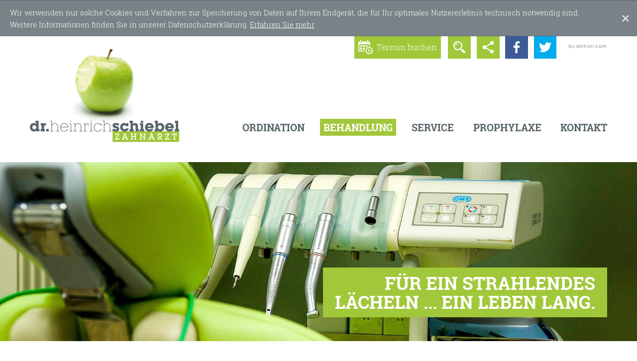

--- FILE ---
content_type: text/html
request_url: https://www.zahn-doktor.at/behandlung/aesthetische_korrekturen/
body_size: 10705
content:

    <!DOCTYPE html>
<html lang="de" xmlns="http://www.w3.org/1999/xhtml">
    <head>


        

        <!--htdig_noindex_follow-->

        <meta charset="UTF-8">

        

            <title>
                
                    
                        Ästhetische Korrekturen - Behandlung | Dr. Schiebel, Zahnarzt Wien
                    
                
            </title>


            

            
                <meta property="DC.Title" content="Ästhetische Korrekturen">
            


            

            <!--[if IE]><meta content="IE=Edge" http-equiv="X-UA-Compatible"><![endif]-->


            

            

            <meta name="author" content="Dr. Heinrich Schiebel, Zahnarzt">

            
            
                <meta name="keywords" content="Heinrich Schiebel, Schiebel, Doktor, Zahnheilkunde, Mundheilkunde, Kieferheilkunde, Zahnarzt, Arzt, Wien, Ästhetische Korrekturen">
            
        


        

        

    
        
            <meta property="og:title" content="Ästhetische Korrekturen">
        
        
            <meta property="og:description" content="Dr. Heinrich Schiebel, Thaliastraße 159/8/1, 1160 Wien, Österreich, Telefon 01 - 493 18 48, Fax 01 - 493 18 48 - 10">
        
    



    
        <meta property="og:image" content="http://www.zahn-doktor.at/content/e22738/e22739/company_logo_social_media/ger/socialmedia-logo-1200x627.jpg?checksum=630b9e17c6318b83a849460fe1a616916ff23464">
    


        
            <link href="/updates.xml" hreflang="de" rel="alternate" title="Updates, zahn-doktor.at" type="application/rss+xml">
        


        

        

        
            
                
            
            
                
            
        


        

        <meta content="telephone=no" name="format-detection">

        
            <meta content="width=device-width, initial-scale=1, minimum-scale=1, maximum-scale=1, user-scalable=no" name="viewport">
        


        

        <meta content="#FFFFFF" name="msapplication-TileColor">
        <meta content="/content/e22738/e22739/company_icon/ger/logo-dr-schiebel-zahnarzt-wien-ottakring-16-512px_w144_h144_q90_png.png?checksum=9b1351ea9b258b0d07db08df2715b347c2843afe" name="msapplication-TileImage">
        <link href="/content/e22738/e22739/company_icon/ger/logo-dr-schiebel-zahnarzt-wien-ottakring-16-512px_w152_h152_q90_png.png?checksum=9b1351ea9b258b0d07db08df2715b347c2843afe" rel="apple-touch-icon">
        <link href="/common/images/favicon.ico" rel="shortcut icon">


        

        <link href="/common/styles/desktop.css" rel="stylesheet">
        <!--[if lte IE 8]><link href="/common/styles/ie8nomore.css" media="screen" rel="stylesheet"><![endif]-->

        

        

<script>
    var path              = '/',
        zms_common        = '/common/',
        scripts_path      = zms_common + 'scripts/load/',
        svg_sprite_base   = '/common/images/sprite/symbol/svg',
        has_seo           = false,
        is_mobile_version = false;

    // E-Mail Spamschutz

    function getAdr(prefix, postfix, text) {
        document.write('<a class="nobreak" href="mailto:' + prefix + '@' + postfix + '" title="E-Mail senden">' + (text ? text.replace(/&quot;/g, '"').replace(/%EMAIL%/, prefix + '@' + postfix) : prefix + '@' + postfix) + '</a>');
    }
</script>

<script type="text/javascript">

    

    function matomo_tracking() {
      const selectors = [
        {selector: '[href^="mailto:"]', category: 'E-Mail', action: 'Klick auf verlinkte E-Mailadresse', label: el => el.getAttribute('href').replace('mailto:', '')},
        {selector: '[href^="tel:"]', category: 'Telefon', action: 'Klick auf verlinkte Telefonnummer', label: el => el.getAttribute('href').replace('tel:', '')},
        {selector: '[href$=".vcf"]', category: 'vCard', action: 'Vcard heruntergeladen', label: el => el.getAttribute('data-info')},
        {selector: '[href*=".doc"], [href*=".docx"], [href*=".xls"], [href*=".xlsx"], [href*=".pdf"], [href*=".zip"]', category: 'Downloads', action: 'Download', label: el => el.getAttribute('href')},
        {selector: '[href^="whatsapp"]', category: 'WhatsApp', action: el => el.getAttribute('data-info') + ' angeklickt', label: el => el.getAttribute('href')},
        {selector: '[href*="instagram"]', category: 'Instagram', action: 'Instagram Verlinkung aufgerufen', label: el => el.getAttribute('href')},
        {selector: '[href*="linkedin"]', category: 'LinkedIn', action: 'LinkedIn Verlinkung aufgerufen', label: el => el.getAttribute('href')},
        {selector: '[href$="facebook"], [href$="facebook/"]', category: 'Facebook', action: 'Facebook Verlinkung aufgerufen', label: el => el.getAttribute('href')},
        {selector: '[href*="facebook.com/sharer.php"]', category: 'Facebook', action: 'Facebook Share-Funktion aufgerufen', label: el => el.getAttribute('href')},
        {selector: '[href$="twitter"], [href$="twitter/"]', category: 'Twitter', action: 'Twitter Verlinkung aufgerufen', label: el => el.getAttribute('href')},
        {selector: '[href*="twitter.com/intent/tweet"]', category: 'Twitter', action: 'Twitter Share-Funktion aufgerufen', label: el => el.getAttribute('href')},
        {selector: '[href*="rechner.atikon."]', category: 'Onlinetool', action: el => el.getAttribute('title') + ' aufgerufen', label: el => el.getAttribute('href')}
      ];

          selectors.forEach(({selector, category, action, label}) => {
            const elements = document.querySelectorAll(selector);
            elements.forEach(el => {
              el.addEventListener('mousedown', () => {
                _paq.push(['trackEvent', category, action instanceof Function ? action(el) : action, label(el)]);
              });
              if (category === 'E-Mail') {
                el.addEventListener('copy', () => {
                  _paq.push(['trackEvent', category, action instanceof Function ? action(el) : action, label(el)]);
                });
              }
            });
          });

        if (document.querySelector('.confirm_page')) {
            _paq.push(['trackEvent', 'Formulare', 'Formular versendet', location.href]);
        }

    }

    

    var _paq = window._paq = window._paq || [];
    _paq.push(["setDoNotTrack", true]);
    _paq.push(['trackPageView']);
    _paq.push(['enableLinkTracking']);

    (function() {
        var u="//zahn-doktor.at/";
        _paq.push(['disableCookies']);
        _paq.push(['setTrackerUrl', u+'matomo.php']);
        _paq.push(['setSiteId', '291']);
        var d=document, g=d.createElement('script'), s=d.getElementsByTagName('script')[0];
        g.async=true; g.src=u+'matomo.js'; s.parentNode.insertBefore(g,s);
    })();


    

    document.addEventListener("DOMContentLoaded", function(event) {
        matomo_tracking();

        var optOut = document.getElementById("matomo-optout");

        if (optOut) {
            function setOptOutText(element) {
                _paq.push([function() {
                    element.checked = !this.isUserOptedOut();
                    document.querySelector('label[for=matomo-optout] span').innerText = this.isUserOptedOut()
                    ? 'Der statistischen Erfassung meines Besuches zustimmen.'
                    : 'Statistische Erfassung meines Besuches aktiv. Widersprechen?';
                }]);
            }

            optOut.addEventListener("click", function() {
                if (this.checked) {
                    _paq.push(['forgetUserOptOut']);
                } else {
                    _paq.push(['optUserOut']);
                }
                setOptOutText(optOut);
            });
            setOptOutText(optOut);
        }
    });
</script>
    </head>

    <body class="behandlung" id="top">


        

        


        

        <div id="page">


    

    <header class="page_header" role="banner">

        <div class="container">


            

            




    <a aria-hidden="true" class="hideme_print" id="author" href="http://www.atikon.com/" rel="nofollow" target="_blank" tabindex="-1" title="Kanzleimarketing">
		<svg class="icon"><use xlink:href="/common/images/sprite/symbol/svg/sprite.symbol.svg#author"></use></svg>
    </a>



            <div class="functions hideme_print">
            
                <a class="book_appointment" title="Termin buchen" href="https://zahn-doktor.termin365.at" target="_blank">
                    <span>
                        <span class="icon">
                            <svg><use xlink:href="/common/images/sprite/symbol/svg/sprite.symbol.svg#calendar"></use></svg>
                        </span>
                        <span class="text">
                            Termin buchen
                        </span>
                    </span>
                </a>

                

                <a class="search" title="Suche" href="javascript:;">
                    <svg><use xlink:href="/common/images/sprite/symbol/svg/sprite.symbol.svg#search"></use></svg>
                </a>

                <ul class="first">

                    

                    <li class="sitemap">
                        
    <a class="sitemap" href="/content/sitemap/" title="Sitemap">
    	<svg><use xlink:href="/common/images/sprite/symbol/svg/sprite.symbol.svg#share"></use></svg>
    </a>

                    </li>

                </ul>


                

                
                    <ul aria-label="Unsere Social-Media Auftritte" class="hideme_print social_media_links">
    
        <li>
            <a class="facebook icon" target="_blank" href="https://www.zahn-doktor.at/facebook" title="Werden Sie Fan auf Facebook!">
                <svg><use xlink:href="/common/images/sprite/symbol/svg/sprite.symbol.svg#facebook"></use></svg>
            </a>
        </li>
        <li>
            <a class="twitter icon" target="_blank" href="https://www.zahn-doktor.at/twitter" title="Folgen Sie uns auf Twitter!">
                <svg><use xlink:href="/common/images/sprite/symbol/svg/sprite.symbol.svg#twitter"></use></svg>
            </a>
        </li>
    
    
</ul>
                

            </div>


            

            

    
        

            <a class="company_logo" href="/zahnarzt_wien_ottakring/" title="zur Startseite">
                
                    <img aria-hidden="true" alt="Logo von Dr. Heinrich Schiebel, Zahnarzt Wien Ottakring" class="company_logo_ notranslate" height="202" src="/content/e22738/e22739/company_logo/ger/logo-dr-schiebel-zahnarzt-wien-ottakring-16.png?checksum=a79e0f5d825a7c3dc836ea50d51e03ddd3b352d0" width="300">
                
            </a>

            
            
        
    



                <div class="search_input">
                    <form action="/cgi-bin/htsearch" aria-hidden="true" class="hideme form_search hideme_print" method="get" role="search" novalidate>
    <input name="config" type="hidden" value="zahn-doktor.at">
    <input aria-label="Suchen …" class="input_search" name="words" placeholder="Suchen …" type="search">
    <button aria-label="Suche starten" class="button_search" type="submit">
        <svg class="icon"><use xlink:href="/common/images/sprite/symbol/svg/sprite.symbol.svg#search"></use></svg>
    </button>
</form>
                </div>


            

            <a aria-controls="dropdown_navigation" aria-expanded="false" class="hideme_print show_dropdown_navigation" href="" title="Menü">
    <span class="text">Menü</span>
</a>
            
    
        <nav aria-hidden="true" class="hideme_print dropdown_navigation" id="dropdown_navigation" role="navigation">
            <ul>
    

    

        <li class="nav_item first">
            <a aria-controls="ordination" aria-expanded="false" href="/ordination/dr_heinrich_schiebel/"  title="Ordination">
                Ordination
            </a>
            
                

                    
                        <ul aria-hidden="true" id="ordination">
                    

                    <li class="">
                        <a href="/ordination/dr_heinrich_schiebel/" title="Dr. Heinrich Schiebel">
                            Dr. Heinrich Schiebel
                        </a>
                    </li>

                    
                
            
                

                    

                    <li class="">
                        <a href="/ordination/lageplan/" title="Lageplan">
                            Lageplan
                        </a>
                    </li>

                    
                
            
                

                    

                    <li class="">
                        <a href="/ordination/team/" title="Team">
                            Team
                        </a>
                    </li>

                    
                
            
                

                    

                    <li class="">
                        <a href="/ordination/praxis_fotogalerie/" title="Praxis Fotogalerie">
                            Praxis Fotogalerie
                        </a>
                    </li>

                    
                
            
                

                    

                    <li class="">
                        <a href="/ordination/praxis_im_netz/" title="Unsere Praxis im Netz">
                            Unsere Praxis im Netz
                        </a>
                    </li>

                    
                
            
                

                    

                    <li class="">
                        <a href="/ordination/karriere/" title="Karriere">
                            Karriere
                        </a>
                    </li>

                    
                
            
                

                    

                    <li class="">
                        <a href="/impressum/" title="Impressum">
                            Impressum
                        </a>
                    </li>

                    
                        </ul>
                    
                
            
        </li>
    

    

    

    

        <li class="nav_item active">
            <a aria-controls="behandlung" aria-expanded="false" class="active" href="/behandlung/parodontologie/"  title="Behandlung">
                Behandlung
            </a>
            
                

                    
                        <ul aria-hidden="true" id="behandlung">
                    

                    <li class="">
                        <a href="/behandlung/parodontologie/" title="Parodontologie">
                            Parodontologie
                        </a>
                    </li>

                    
                
            
                

                    

                    <li class="">
                        <a href="/behandlung/zahnimplantate/" title="Zahnimplantate">
                            Zahnimplantate
                        </a>
                    </li>

                    
                
            
                

                    

                    <li class="">
                        <a href="/behandlung/zahnersatz/" title="Zahnersatz">
                            Zahnersatz
                        </a>
                    </li>

                    
                
            
                

                    

                    <li class="">
                        <a href="/behandlung/zahnfuellungen/" title="Zahnfüllungen">
                            Zahnfüllungen
                        </a>
                    </li>

                    
                
            
                

                    

                    <li class="">
                        <a href="/behandlung/chirurgie/" title="Chirurgie">
                            Chirurgie
                        </a>
                    </li>

                    
                
            
                

                    

                    <li class="">
                        <a href="/behandlung/kieferorthopaede/" title="Kieferorthopädie">
                            Kieferorthopädie
                        </a>
                    </li>

                    
                
            
                

                    

                    <li class="">
                        <a href="/behandlung/kinderbehandlung/" title="Kinderbehandlung">
                            Kinderbehandlung
                        </a>
                    </li>

                    
                
            
                

                    

                    <li class="active">
                        <a class="active" href="/behandlung/aesthetische_korrekturen/" title="Ästhetische Korrekturen">
                            Ästhetische Korrekturen
                        </a>
                    </li>

                    
                
            
                

                    

                    <li class="">
                        <a href="/behandlung/laserbehandlung/" title="Digitales Röntgen und Laserbehandlung">
                            Digitales Röntgen und Laserbehandlung
                        </a>
                    </li>

                    
                        </ul>
                    
                
            
        </li>
    

    

    

    

        <li class="nav_item">
            <a aria-controls="service" aria-expanded="false" href="/services/fragen_und_antworten/"  title="Service">
                Service
            </a>
            
                

                    
                        <ul aria-hidden="true" id="service">
                    

                    <li class="">
                        <a href="/services/fragen_und_antworten/" title="Fragen und Antworten">
                            Fragen und Antworten
                        </a>
                    </li>

                    
                
            
                

                    

                    <li class="">
                        <a href="/services/notfaelle_wien/" title="Notfälle Wien">
                            Notfälle Wien
                        </a>
                    </li>

                    
                
            
                

                    

                    <li class="">
                        <a href="/services/tipps/" title="Tipps">
                            Tipps
                        </a>
                    </li>

                    
                
            
                

                    

                    <li class="">
                        <a href="https://zahn-doktor.termin365.at" target="_blank" title="Online Terminvereinbarung">
                            Online Terminvereinbarung
                        </a>
                    </li>

                    
                
            
                

                    

                    <li class="">
                        <a href="/services/links/" title="Links">
                            Links
                        </a>
                    </li>

                    
                        </ul>
                    
                
            
        </li>
    

    

    

    

        <li class="nav_item">
            <a aria-controls="prophylaxe" aria-expanded="false" href="/prophylaxe/zahnputztechnik/"  title="Prophylaxe">
                Prophylaxe
            </a>
            
                

                    
                        <ul aria-hidden="true" id="prophylaxe">
                    

                    <li class="">
                        <a href="/prophylaxe/zahnputztechnik/" title="Zahnputztechnik">
                            Zahnputztechnik
                        </a>
                    </li>

                    
                
            
                

                    

                    <li class="">
                        <a href="/prophylaxe/mundhygiene_zahnreinigung/" title="Professionelle Zahnreinigung">
                            Professionelle Zahnreinigung
                        </a>
                    </li>

                    
                        </ul>
                    
                
            
        </li>
    

    

    

    

        <li class="nav_item">
            <a href="/kontakt/"  title="Kontakt">
                Kontakt
            </a>
            
        </li>
    

    
            </ul>
        </nav>
    


        </div>
    </header>
  

    

    

        
            
                
                    
                        <div aria-hidden="true" class="hideme_print unveil" data-src="/content/e81677/e82520/image/ger/zahnarzt-behandlung-wien-dr-schiebel.jpg?checksum=8f0df04a26804b34cc2559044ce939ff7af8a8d1" id="image" style="background-image: url('/common/images/blank.png')">
                            <a class="hideme" href="/content/e81677/e82520/image/ger/zahnarzt-behandlung-wien-dr-schiebel.jpg?checksum=8f0df04a26804b34cc2559044ce939ff7af8a8d1"></a>
                            <div class="container">
                                <div class="slogan">
                                    <p>
                                        Für ein strahlendes<br>Lächeln ... ein Leben lang.
                                    </p>
                                </div>
                            </div>
                        </div>
                    
                
            
        
    


    

    

    

    <main class="main" role="main">
        <div class="container">
            
    <nav class="breadcrumbs hideme_print" itemscope itemtype="https://schema.org/BreadcrumbList">
        <p class="label">Sie sind hier:</p>
        <ol>
            <li itemprop="itemListElement" itemscope itemtype="https://schema.org/ListItem">
                <a class="startpage" href="/zahnarzt_wien_ottakring/" itemprop="item" title="Startseite"><span itemprop="name">Startseite</span></a><span aria-hidden="true" class="separator">/</span>
                <meta content="1" itemprop="position" />
            </li>
            
                
                    <li itemprop="itemListElement" itemscope itemtype="https://schema.org/ListItem">
                        <a href="/behandlung/parodontologie/" itemprop="item" title="Behandlung"><span itemprop="name">Behandlung</span></a><span aria-hidden="true" class="separator">/</span>
                        <meta itemprop="position" content="2" />
                    </li>
                
                    <li itemprop="itemListElement" itemscope itemtype="https://schema.org/ListItem">
                        <a aria-hidden="true" href="/behandlung/aesthetische_korrekturen/" itemprop="item" tabindex="-1" title="Ästhetische Korrekturen"><span itemprop="name">Ästhetische Korrekturen</span></a>
                        <meta itemprop="position" content="3" />
                    </li>
                
            
        </oL>
    </nav>
 
            <!--/htdig_noindex_follow-->

            
                <div class="breakpoint_max_960px row">
                    <div class="span40">
                        



    
        <h1 class="sitetitle" id="sitetitle">
            Ästhetische Korrekturen
            
        </h1>
    

            
    
    
        

        

        

        

        

        

        

        

        

        

        

        

        

        
            
    
        <p>Gesunde und ästhetisch anzusehende Zähne sind wichtig für eine
    <strong>attraktive Ausstrahlung</strong>.</p>
    <p>Die Rekonstruktion von unvollständigen oder verschobenen Zahnreihen
    oder das Bleichen sind Maßnahmen, die Optik und Wohlbefinden steigern.</p>
    <p>Die medizinische Behandlung von Problemen hat oft auch mit einem
    verbesserten Aussehen der Zähne zu tun. Wir sorgen dafür, dass Ihre Zähne
    <strong>gesund und ästhetisch</strong> bleiben.</p>
    
    


    
        
            <section class="overview">
                
                
        

        

        <a class="touch_link zms_folder" href="/behandlung/aesthetische_korrekturen/details_zu_aesthetischen_korrekturen/" title="Details zu ästhetischen Korrekturen">
            <fieldset>
                <legend><span class="title">Details zu ästhetischen Korrekturen</span></legend>
                    <p class="text">
                        Um sich darunter etwas vorstellen zu können, haben wir Ihnen verschiedene Arten von ästhetischen Korrekturen angeführt. Vom Bleichen der Zähne bis hin zu Füllungen.
                    </p>
            </fieldset>
        </a>

        

        

        
    
        

        

        <a class="touch_link zms_folder" href="/behandlung/aesthetische_korrekturen/bleichen/" title="Bleichen">
            <fieldset>
                <legend><span class="title">Bleichen</span></legend>
                    <p class="text">
                        Um Ihre Zahnfarbe aufzuhellen, besteht die Möglichkeit des Bleichen, auch Bleaching genannt. Hierbei wird die natürliche Zahnfarbe um einige Farbnuancen aufgehellt.
                    </p>
            </fieldset>
        </a>

        

        

        
    
        

        

        <a class="touch_link zms_folder" href="/behandlung/aesthetische_korrekturen/veneer_keramikschalen/" title="Veneer / Keramikschalen">
            <fieldset>
                <legend><span class="title">Veneer / Keramikschalen</span></legend>
                    <p class="text">
                        Bei Korrekturen der Vorderzähne werden feinste Keramikschalen direkt auf den Zahn geklebt. Diese Veneers sind besonders ästhetisch, dauerhaft haltbar und das Einsetzen ist sehr substanzschonend.
                    </p>
            </fieldset>
        </a>

        

        

        
    
        

        

        <a class="touch_link zms_folder" href="/behandlung/aesthetische_korrekturen/zahnfarbene_fuellungen/" title="Zahnfarbene Füllungen">
            <fieldset>
                <legend><span class="title">Zahnfarbene Füllungen</span></legend>
                    <p class="text">
                        Gute Alternativen zu Amalgam sind zahnfarbene Füllungen. Ebenso bürgen diese für ein ästhetisch ansprechendes Ergebnis.
                    </p>
            </fieldset>
        </a>

        

        

        
            </section>
        
    

        
    

    


    
        
    

            <!--htdig_noindex_follow-->

        

            

            
                
                    

    
        

            

            
    
        

        

        

        

        

        

        

        

        

        

        

        

        

        
            <footer class="footer_infos hideme_print" itemscope itemtype="https://schema.org/LocalBusiness">
    <div class="row breakpoint_max_640px">
        <div class="span30">
            
                

                    <p class="company" >
                        <span role="contentinfo">
                            <span itemprop="name"><strong>Dr. Heinrich Schiebel</strong></span><br>
                            Facharzt für Zahn-, Mund- und Kieferheilkunde<br>
                        </span>
                        <span itemprop="address" itemscope itemtype="https://schema.org/PostalAddress">
                            <span itemprop="streetAddress">Thaliastraße 159/8/1</span>
                        <br>
                        <span itemprop="postalCode">1160</span> <span itemprop="addressLocality">Wien</span>
                        </span>
                    </p>

                
            
        </div>

        <div class="span30">

            

                
                    

                        

                            
                                <div class="opening_times">
                                    <strong>Wir sind für Sie da:</strong><br>
                            

                            Mo-Mi:
                            <time datetime="08:00">08:00</time>-<time datetime="16:00">16:00</time> Uhr

                            <br>

                            
 
                            

                        
                    

                        

                            

                            Do:
                            <time datetime="08:00">08:00</time>-<time datetime="14:00">14:00</time> Uhr

                            <br>

                            
 
                            
                                                               
                                Fr: Nur nach Terminvereinbarung
                                </div>
                            

                        
                    
                
            

        </div>
    </div>
    <div class="full_width">

        
            

                <div class="row breakpoint_max_1200px">
                    <div class="span20">
                        Telefon: <a class="notranslate text" href="tel:+4314931848" title="Rufen Sie uns an unter:"><span itemprop="telephone">01 - 493 18 48</span></a>
                    </div>
                    <div class="span20">
                        Fax: <span class="notranslate text" itemprop="faxNumber">01 - 493 18 48 - 10</span>
                    </div>
                    <div class="span20 last">
                        <script type="text/javascript">getAdr("office", "zahn-doktor.at", "")</script>
                    </div>        
                </div>

            
        
    </div>

    <span class="icon">
        <svg><use xlink:href="/common/images/sprite/symbol/svg/sprite.symbol.svg#alarm"></use></svg>
    </span>
    
    <span itemprop="geo" itemscope itemtype="https://schema.org/GeoCoordinates">
        <meta content="48.182674" itemprop="latitude">
        <meta content="16.360145" itemprop="longitude">
    </span>
</footer>
        
    

    


            
        
    

                
            


            

            
                    </div>
                    <div class="span20">
                        

    
        <aside class="hideme_print main_sidebar" role="complementary">
            

                

                
    
        

        

        

        

        

        

        

        

        

        

        

        

        

        
            

    
        
            <div class="biglinks_overview" id="e204171">
                
                
        

        

            

            <div class="biglinks_entry route">
                
                    
                        
                        
                            <h3>Adresse &amp; Anfahrt</h3>
                        
                        
                            <div class="description">
                                
    
        <p>Auf dieser Seite ist genau beschrieben, wie Sie am Besten den Weg zu unserer Ordination finden. Unser Lageplan zeigt Ihnen den Weg genau!</p>
    
    

                                
                                    <span class="icon">
                                        <svg><use xlink:href="/common/images/sprite/symbol/svg/sprite.symbol.svg#route"></use></svg>
                                    </span>
                                
                            </div>
                        
                    
                
                
                    
                        
                                <a class="button" href="/ordination/lageplan/" title="Route berechnen">
                        
                    
                        <span class="text">Route berechnen »</span>
                    </a>
                
            </div>

            

            

        

        
    
        

        

            

            <div class="biglinks_entry calendar">
                
                    
                        <h3>Terminvereinbarung</h3>
                    
                    
                        <div class="description">
                            
    
        <p>Vereinbaren Sie Ihren nächsten Arzttermin mit uns - online! Mit dem neuen online Tool geht dies ganz einfach! Testen Sie kostenlos unseren neuen Service.</p>
    
    

                            
                                <span class="icon">
                                    <svg><use xlink:href="/common/images/sprite/symbol/svg/sprite.symbol.svg#calendar"></use></svg>
                                </span>
                            
                        </div>
                    
                
                
                    
                        <a class="button" href="https://zahn-doktor.termin365.at" target="_blank" title="Termin vereinbaren">
                    
                        <span class="text">Termin vereinbaren »</span>
                    </a>
                
            </div>

            

            

        

        
            </div>
        
    


    <figure aria-hidden="true" class="apple figure" style="max-width: 438px;">
        

        
            
                
                    <img alt="apple" class="unveil" data-src="/content/e125155/e204170/e204172/image/ger/sidebar_apfel2.jpg?checksum=a1a00c69ad10d11ac514f7523c0c14e1c7c401c2" height="412" src="/common/images/blank.png" width="438">
                
            
        

        
        
    </figure>

        
    

    



                

                
                    

    <div class="hideme_print social_media_share">

        <div class="row breakpoint_min_960px breakpoint_max_640px">
            <div class="span20">
                <a class="facebook" href="https://www.facebook.com/sharer.php?u=http://www.zahn-doktor.at/behandlung/aesthetische_korrekturen/" target="_blank" title="Inhalt auf Facebook teilen">
                    <span aria-hidden="true">
                        <svg class="icon"><use xlink:href="/common/images/sprite/symbol/svg/sprite.symbol.svg#facebook"></use></svg>
                        <span class="text">teilen</span>
                    </span>
                </a>
            </div>
            <div class="span20">
                <a class="twitter" href="https://atikon.at/cgi-bin/go.pl?url=http://www.zahn-doktor.at/behandlung/aesthetische_korrekturen/&amp;twitter=1&amp;text=%C3%84sthetische%20Korrekturen" target="_blank" title="Inhalt auf Twitter teilen">
                    <span aria-hidden="true">
                        <svg class="icon"><use xlink:href="/common/images/sprite/symbol/svg/sprite.symbol.svg#twitter"></use></svg>
                        <span class="text">tweet</span>
                    </span>
                </a>
            </div>
            <div class="span20">
                <a class="print" href="javascript: window.print();" title="Seite drucken">
                    <span aria-hidden="true">
                        <svg class="icon"><use xlink:href="/common/images/sprite/symbol/svg/sprite.symbol.svg#print"></use></svg>
                        <span class="text">drucken</span>
                    </span>
                </a>
            </div>
        </div>
    </div>

                


                
            
        </aside>
    

                    </div>
                </div>
            
        </div>
    </main>


    

    
        
    


    

    <footer class="hideme_print page_footer" role="contentinfo">
        <div class="container">

            <div class="row breakpoint_max_640px">
                <div class="span40">


                    
                        <a class="team" href="/ordination/team/" title="Team">Team</a>&nbsp;::&nbsp;
                    


                    
                        <a class="contact" href="/kontakt/" title="Kontakt">Kontakt</a>&nbsp;::&nbsp;
                    


                    

                    
    
        <a class="legal_notice" href="/impressum/" title="Impressum">Impressum</a>
    
&nbsp;::&nbsp;


                    

                    
    <a class="privacy_policy" href="/impressum/#privacy_policy" title="Datenschutz">Datenschutz</a>



                </div>
                <div class="span20">

                    

                    <a aria-hidden="true" class="gototop" data-highlight-anchor="false" href="#top" tabindex="-1" title="zum Seitenanfang">
                        <span class="icon hideme_print">
                            <svg><use xlink:href="/common/images/sprite/symbol/svg/sprite.symbol.svg#arrow"></use></svg>
                        </span>
                        <span class="text">zum Seitenanfang</span>
                    </a>

                </div>
            </div>
        </div>


        

        
    
        <div class="cookie_banner hideme hideme_print" id="cookie_banner">
            Wir verwenden nur solche Cookies und Verfahren zur Speicherung von Daten auf Ihrem Endgerät, die für Ihr optimales Nutzererlebnis technisch notwendig sind. Weitere Informationen finden Sie in unserer Datenschutzerklärung.
            <a href="/impressum/#cookie_policy" title="Erfahren Sie mehr über Cookies">Erfahren Sie mehr</a>
            <a class="close icon" title="Cookie-Hinweis ausblenden">
                <svg><use xlink:href="/common/images/sprite/symbol/svg/sprite.symbol.svg#close"></use></svg>
            </a>
        </div>
    


    </footer>
</div>

        

        
            
            <a class="hideme" href="/google6af79a9d97a35ab2.html" rel="nofollow" tabindex="-1"></a>
            <a class="hideme" href="/sitemap_https.xml" rel="nofollow" tabindex="-1"></a>
            <a class="hideme" href="/llms.txt" title="llms.txt"></a>
        


        

        
    
        <a aria-hidden="true" href="/content/e22738/e22739/company_logo_social_media/ger/socialmedia-logo-1200x627.jpg?checksum=630b9e17c6318b83a849460fe1a616916ff23464" tabindex="-1"></a>
    



    
        

            
        
    
        

            
        
    
        

            
        
    
        

            
        
    
        

            
        
    
        

            
        
    



        <a class="hideme" href="/irn01ufuhnva52wlf47u9d5u64p6e9.html" rel="nofollow" tabindex="-1"></a>


        

        



    

        <section id="qr_code_print" class="hideme showme_print">
            <h3 class="title">Mit diesem QR-Code gelangen Sie schnell und einfach auf diese Seite</h3>
            <img alt="Mit diesem QR-Code gelangen Sie schnell und einfach auf diese Seite" height="140" src="[data-uri]" style="border: 1px solid black" width="140"/>
            <p>Scannen Sie ganz einfach mit einem QR-Code-Reader auf Ihrem Smartphone die Code-Grafik links und schon gelangen Sie zum gewünschten Bereich auf unserer Homepage.</p>
        </section>
    



        

        
    <!--[if lt IE 9]>
        <script type="text/javascript">
            /* <![CDATA[ */
                var ie8oldonload = window.onload;
                window.onload = function() {
                    if (document.cookie.indexOf('ie8nomore') == -1) {
                        document.getElementById('ie8nomore').style.display = 'block';
                        document.body.style.overflow = 'hidden';
                    }
                    if (ie8oldonload) {
                       ie8oldonload();
                    }
                }

                function hide_ie8nomore() {
                    document.getElementById('ie8nomore').style.display = 'none';
                    document.body.style.overflow = '';
                    document.cookie = 'ie8nomore; path=/;';
                    return false;
                }
            /* ]]> */
        </script>

        <div id="ie8nomore">
            <div class="box">
                <div class="text">
                    <h2>Sie benutzen derzeit eine veraltete Version des Internet Explorer.</h2>
                    <p>Bitte aktualisieren Sie auf einen moderneren Browser, da die Verwendung dieses Browsers ein erhebliches Sicherheitsrisiko darstellt. Ebenso kann eine fehlerfreie Darstellung der Website nicht gewährleistet werden.</p>
                    <p><a href="#" onclick="javascript:hide_ie8nomore();">Webseite trotzdem besuchen</a></p>
                </div>
            </div>
        </div>
    <![endif]-->



        

        












    















<script src="/common/scripts/scripts.min.js"></script>

        <!--/htdig_noindex_follow-->
    </body>
</html>


--- FILE ---
content_type: text/css
request_url: https://www.zahn-doktor.at/common/styles/desktop.css
body_size: 12274
content:
.nobreak{white-space:nowrap}.nohyphens{-webkit-hyphens:none;-moz-hyphens:none;-ms-hyphens:none;hyphens:none}.hideme{display:none}.visible_for_screen_reader{border:0;clip:rect(1px 1px 1px 1px);clip:rect(1px,1px,1px,1px);height:1px;left:-99999px;overflow:hidden;top:-99999px;padding:0;position:absolute;width:1px}*{box-sizing:border-box}html{background:#fff;font-family:'Roboto Slab',sans;font-size:62.5%;-webkit-text-size-adjust:100%;-ms-text-size-adjust:100%;text-size-adjust:100%}body{color:#58646a;-webkit-font-feature-settings:'liga','kern';-moz-font-feature-settings:'liga','kern';font-feature-settings:'liga','kern';-webkit-font-kerning:normal;font-kerning:normal;font-smoothing:antialiased;font-size:1.4rem;font-weight:300;-webkit-hyphens:auto;-moz-hyphens:auto;-ms-hyphens:auto;hyphens:auto;hyphenate-limit-chars:6 3 2;hyphenate-limit-lines:2;line-height:1.75;margin:0;text-rendering:optimizeLegibility;-moz-osx-font-smoothing:grayscale;-webkit-font-smoothing:antialiased}body.no_scroll{overflow:hidden}.sitetitle{background:#a1c73a;color:#fff;display:inline-block;font-size:3rem;font-weight:700;line-height:1.35;margin:0 0 2rem;padding:.4rem 1rem;letter-spacing:0}.sub_sitetitle{display:block;font-size:1.4rem}h1,h2{color:#58646a;font-family:'Roboto Slab',sans;font-size:2.2rem;font-weight:700;line-height:1.35;margin:0 0 2rem;padding:2rem 0 0;letter-spacing:0}h3{color:#58646a;font-family:'Roboto Slab',sans;font-size:2rem;font-weight:700;line-height:1.35;margin:0 0 2rem;padding:2rem 0 0;letter-spacing:0}h4,h5,h6{color:#58646a;font-family:'Roboto Slab',sans;font-size:2rem;font-weight:700;margin:0;letter-spacing:0}.sub_title{font-family:'Roboto Slab',sans;font-size:1.4rem;font-weight:700}p{color:#58646a;line-height:1.75;margin:0 0 2rem}a{color:#a1c73a;-webkit-transition:color .4s;transition:color .4s;-webkit-tap-highlight-color:rgba(161,199,58,.1)}a.touch_link{display:block;text-decoration:none}a .title{color:#a1c73a;margin:0 0 1rem;text-decoration:underline;-webkit-transition:color .4s;transition:color .4s}a .title.active{color:#58646a}a:focus{color:#58646a}a.active,a:active{color:#58646a}a:hover{color:#58646a;text-decoration:none}a:hover .title{color:#58646a;text-decoration:none}.button{border-radius:0;-webkit-transition:background .4s,border .4s,color .4s;transition:background .4s,border .4s,color .4s;background:#58646a;border:1px solid #58646a;color:#fff;cursor:pointer;display:inline-block;padding:0 1.4rem;outline:0;text-align:center;text-decoration:none}.button .icon{fill:#fff;height:44px;width:24px}.button .icon,.button .text{display:inline-block;line-height:44px;vertical-align:middle}.button .icon+.text{padding-left:1.6rem}.button:focus{background:#a1c73a;border-color:#a1c73a;color:#fff}.button:focus .icon{fill:#fff}.button:hover{background:#a1c73a;border-color:#a1c73a;color:#fff}.button:hover .icon{fill:#fff}.button.active,.button:active{background:#a1c73a;border:1px solid #a1c73a;color:#fff;cursor:pointer;display:inline-block;padding:0 1.4rem;outline:0;text-align:center;text-decoration:none}.button.active .icon,.button:active .icon{fill:#fff;height:44px;width:24px}.button.active .icon,.button.active .text,.button:active .icon,.button:active .text{display:inline-block;line-height:44px;vertical-align:middle}.button.active .icon+.text,.button:active .icon+.text{padding-left:1.6rem}b,strong{font-weight:700}em{font-style:normal}blockquote{margin:0 0 4rem}blockquote p{font-style:italic;margin-bottom:0}blockquote p:before{content:'\201E'}blockquote p:after{content:'\201C'}blockquote footer:before{content:'\2013\A0';font-size:1.25rem}small{font-size:1.25rem}sup{font-size:1.25rem;position:relative;top:-.5rem}sub{bottom:-.25rem;font-size:1.25rem;position:relative}.overflow .table{overflow-y:auto;-webkit-overflow-scrolling:touch}.table{margin:0 0 2rem}table{border-bottom:1px solid #c2c9cc;border-collapse:collapse;border-spacing:0;margin:0;width:100%}th{font-weight:700;text-align:left}td,th{border-top:1px solid #c2c9cc;padding:1.33333333rem;-webkit-transition:background .4s;transition:background .4s;vertical-align:top}tr:hover td,tr:hover th{background:rgba(88,100,106,.1)}dl{margin:0 0 2rem}dl dt{clear:both;font-weight:700;padding:0}dl dd{margin:0;padding:0}ol,ul{color:#58646a;list-style:none;margin:0;padding:0}main ol,main ul{margin:0 0 2rem}main ol ol,main ol ul,main ul ol,main ul ul{margin:0}main li{padding-left:3rem;position:relative}main li:before{color:#a1c73a;left:0;position:absolute;speak:none;top:0}main ol{counter-reset:list}main ol>li:before{counter-increment:list;content:counter(list);font-weight:700;text-align:right;width:2rem}main ol>li:nth-child(n+10):before{content:counter(list)}main ol.lower_alpha>li:before{content:counter(list,lower-alpha)}main ul>li:before{content:'\00a0\00a0\25cf'}nav ol,nav ul{margin:0;padding:0}nav li{margin:0;padding:0}nav li:before{display:none}figure{margin:0 0 2rem}figure img{display:block}figure.floatleft{float:left;margin-right:2rem}figure.floatright{float:right;margin-left:2rem}figcaption{margin-top:1rem;text-align:left}img{border:0;display:inline-block}img.show{height:auto;max-width:100%}.unveil{opacity:0;visibility:hidden;-webkit-transition:opacity .2s;transition:opacity .2s}.unveil.show{opacity:1;visibility:visible}.svg_container{overflow:hidden}.svg_container object,.svg_container svg{left:0;position:absolute;top:0;-webkit-transform:scale(1);-ms-transform:scale(1);transform:scale(1);width:100%}.svg_resize{height:0;position:relative;width:100%}svg{height:100%;-webkit-transform:scale(1);-ms-transform:scale(1);transform:scale(1);width:100%}svg:not(:root){overflow:hidden}@media print{.cms_live_management,.hideme_print{display:none!important}.showme_print{display:inherit!important;height:auto!important;max-height:none!important}.page_break_print{page-break-before:always}.ol-viewport{overflow:visible!important}*{background:0 0!important;border-color:#000!important;color:#000!important;text-shadow:none!important}:before{color:#000!important}@page{margin:2cm}h1,h2,h3,h4,h5,h6{orphans:3;page-break-after:avoid;widows:3}p{orphans:3;text-align:justify;widows:3}.print_link:after{content:'(Link: ' attr(href) ')';color:#000;display:block;font-size:1.25rem;line-height:1.6;margin:0 0 2rem;text-transform:none;word-wrap:break-word}.table{overflow-y:inherit}table{page-break-inside:avoid}fieldset{border:0;margin:0}.google_maps{page-break-before:always}.map{display:inline-block;height:400px;margin:0 0 2rem;padding:1px 0 0;width:100%}body{display:block;overflow-x:visible}#page{display:block}main{padding-top:4rem}#sitetitle{padding:0}body.startpage .main{margin:0!important}body.startpage .main .headline h2{color:#000!important}body.startpage .box.last .icon{display:none}fieldset{padding:0}fieldset legend{font-size:2.2rem;font-weight:700}#qr_code_print{border-top:1px solid;margin:4rem 0 0;padding:.7rem 0 0;page-break-inside:avoid}#qr_code_print img{float:left}#qr_code_print p{margin-left:160px}}@media screen{#page{min-height:100%;min-width:320px}.mobile #page{box-shadow:0 0 1.4rem rgba(88,100,106,.1);margin:0 auto;max-width:1200px}.container{margin:0 auto;max-width:1200px;min-width:320px;padding:0 1.66rem}.container:after{clear:both}.container:after,.container:before{content:'';display:table}.row{margin-left:-5rem}.row:after{clear:both}.row:after,.row:before{content:'';display:table}.row.disable_grid{margin:0}.row.disable_grid [class*=span]{padding:0;width:100%}.row.disable_grid .row{margin:0}.row.half_column_margin{margin-left:-2.5rem}[class*=span]{float:left;min-height:1px;padding-left:5rem}.reverse>[class*=span]{float:right}.half_column_margin>[class*=span]{padding-left:2.5rem}.span5{width:8.33333333%}.span6{width:10%}.span7{width:11.66666667%}.span8{width:13.33333333%}.span9{width:15%}.span10{width:16.66666667%}.span11{width:18.33333333%}.span12{width:20%}.span13{width:21.66666667%}.span14{width:23.33333333%}.span15{width:25%}.span16{width:26.66666667%}.span17{width:28.33333333%}.span18{width:30%}.span19{width:31.66666667%}.span20{width:33.33333333%}.span21{width:35%}.span22{width:36.66666667%}.span23{width:38.33333333%}.span24{width:40%}.span25{width:41.66666667%}.span26{width:43.33333333%}.span27{width:45%}.span28{width:46.66666667%}.span29{width:48.33333333%}.span30{width:50%}.span31{width:51.66666667%}.span32{width:53.33333333%}.span33{width:55%}.span34{width:56.66666667%}.span35{width:58.33333333%}.span36{width:60%}.span37{width:61.66666667%}.span38{width:63.33333333%}.span39{width:65%}.span40{width:66.66666667%}.span41{width:68.33333333%}.span42{width:70%}.span43{width:71.66666667%}.span44{width:73.33333333%}.span45{width:75%}.span46{width:76.66666667%}.span47{width:78.33333333%}.span48{width:80%}.span49{width:81.66666667%}.span50{width:83.33333333%}.span51{width:85%}.span52{width:86.66666667%}.span53{width:88.33333333%}.span54{width:90%}.span55{width:91.66666667%}.span56{width:93.33333333%}.span57{width:95%}.span58{width:96.66666667%}.span59{width:98.33333333%}.span60{width:100%}fieldset{border:0;margin:0;padding:0}legend{color:#58646a;font-family:'Roboto Slab',sans;font-size:2.2rem;font-weight:300;line-height:1.35;margin:0 0 2rem;padding:2rem 0 0;letter-spacing:0}label{cursor:pointer}button,input,select,textarea{font-family:inherit;font-size:1.4rem;font-weight:300}input{height:46px}input[type=file]{height:auto}input:-webkit-autofill{box-shadow:0 0 0 1000px #fff inset}button{cursor:pointer;margin:0;outline:0;overflow:hidden;width:auto}button::-moz-focus-inner{border:0}.required_asterisk{color:#ce3939}.required_description{font-size:1.25rem}.formular .label{display:inline-block;line-height:23px;margin:1rem 0 0}.input,.textarea{-webkit-appearance:none;-moz-appearance:none;appearance:none;background:#fff;border:1px solid #c2c9cc;border-radius:0;color:#58646a;margin:0 0 2rem;padding:.7rem;outline:0;width:100%}.input.error,.textarea.error{border-color:#e28b8b;color:#ce3939}.input:focus,.textarea:focus{border-color:#a1c73a;color:#58646a}.input{-webkit-transition:border .4s,box-shadow .4s;transition:border .4s,box-shadow .4s}.textarea{line-height:1.75;overflow:hidden;-webkit-transition:border .4s,box-shadow .4s,height .4s;transition:border .4s,box-shadow .4s,height .4s;resize:none}.formular .control{display:block;margin:0 0 2rem;padding-left:5rem;position:relative}.formular .control input{-webkit-appearance:checkbox;-moz-appearance:checkbox;appearance:checkbox;border:0;cursor:pointer;height:24px;left:0;opacity:0;margin:-12px 0 0;padding:0;position:absolute;top:50%;width:24px;z-index:10}.formular .control input:focus~.indicator{border-color:#a1c73a;box-shadow:0 0 3px #a1c73a inset,0 0 0 3px rgba(161,199,58,.2)}.formular .control input.error~.indicator{border-color:#e28b8b;box-shadow:0 0 3px #e28b8b inset}.formular .control .indicator{background:#fff;border:1px solid #c2c9cc;border-radius:0;box-shadow:0 0 3px #c2c9cc inset;height:26px;left:0;margin-top:-13px;padding:0;position:absolute;top:50%;-webkit-transition:border .4s,box-shadow .4s;transition:border .4s,box-shadow .4s;-webkit-user-select:none;-moz-user-select:none;-ms-user-select:none;user-select:none;width:26px}.formular .control .indicator .icon{fill:#58646a;opacity:0;position:absolute;-webkit-transition:opacity .4s;transition:opacity .4s;visibility:hidden;width:24px;height:24px}.formular .control.checkbox input:checked~.indicator .icon{opacity:1;visibility:visible}.select{background:#fff;border:1px solid #c2c9cc;border-radius:0;box-shadow:0 0 3px #c2c9cc inset;color:#58646a;display:inline-block;height:46px;line-height:44px;margin:0 0 2rem;padding:0 .7rem;-webkit-transition:border .4s,box-shadow .4s;transition:border .4s,box-shadow .4s;width:100%}.select.error{border-color:#e28b8b}.select.error:before{border-top-color:#ce3939}.select.error select{color:#ce3939}.select.focus{border-color:#a1c73a;box-shadow:0 0 3px #a1c73a inset,0 0 0 3px rgba(161,199,58,.2);color:#58646a}.select.focus:before{border-top-color:#58646a}.select.focus select{color:#58646a}select{background:0 0;border:0;color:#58646a;margin:0;outline:0;overflow:hidden;text-overflow:ellipsis;vertical-align:middle;white-space:nowrap;width:100%}select:focus:-moz-focusring{color:transparent;text-shadow:0 0 0 #58646a}.formular .button{margin:2rem 0}.formular .button::-moz-focus-inner{border:0}.formular .disclaimer{background:rgba(88,100,106,.1);border-radius:0;color:#58646a;font-size:1.25rem;line-height:1.6;margin:4rem 0 2rem;padding:2rem}.formular .disclaimer a{color:#58646a}.search_input{position:absolute;right:122px;top:56px}.form_search:after{clear:both}.form_search:after,.form_search:before{content:'';display:table}.input_search{-webkit-appearance:none;-moz-appearance:none;appearance:none;background:#fff;border:1px solid #c2c9cc;border-radius:0;color:#58646a;float:left;height:3.8rem;padding:.7rem;position:relative;outline:0;-webkit-transition:border-color .4s;transition:border-color .4s;width:218px}.input_search[type=search]::-webkit-search-cancel-button,.input_search[type=search]::-webkit-search-decoration,.input_search[type=search]::-webkit-search-results-button,.input_search[type=search]::-webkit-search-results-decoration{-webkit-appearance:none}.input_search:focus{background:#fff;border-color:#a1c73a;color:#58646a}.button_search{display:none!important;border-radius:0;float:left;left:-1px;position:relative;z-index:1;background:#58646a;border:1px solid #58646a;color:#fff;cursor:pointer;display:inline-block;padding:0 1.4rem;outline:0;text-align:center;text-decoration:none}.button_search .icon{fill:#fff;height:44px;width:24px}.button_search .icon,.button_search .text{display:inline-block;line-height:44px;vertical-align:middle}.button_search .icon+.text{padding-left:1.6rem}.button_search .icon{fill:#fff;height:44px}.button_search:focus{background:#a1c73a;border-color:#a1c73a;color:#fff}.button_search:focus .icon{fill:#fff}.button_search:focus,.button_search:hover{z-index:2}.search dl br,.search dl em,.search dl img{display:none}.google_maps{margin:0 0 2rem}.google_maps .map{background:rgba(88,100,106,.1);height:50vh;min-height:400px;margin:0 0 2rem}.google_maps .map img{max-width:none}.google_maps .travel_mode{margin:0 0 2rem}.google_maps .travel_mode:after{clear:both}.google_maps .travel_mode:after,.google_maps .travel_mode:before{content:'';display:table}.google_maps .travel_mode input{opacity:0;position:absolute}.google_maps .travel_mode input:checked~.travel_mode_radio{z-index:5;background:#58646a;border-color:#58646a;color:#fff}.google_maps .travel_mode input:checked~.travel_mode_radio .icon{fill:#fff}.google_maps .travel_mode input:focus~.travel_mode_radio{z-index:15;background:#a1c73a;border-color:#a1c73a;color:#fff}.google_maps .travel_mode input:focus~.travel_mode_radio .icon{fill:#fff}.google_maps .travel_mode_radio{float:left;position:relative;-webkit-transition:background .4s,border .4s,color .4s;transition:background .4s,border .4s,color .4s;width:25%;background:rgba(88,100,106,.1);border:1px solid rgba(65,74,78,.1);color:#58646a;cursor:pointer;display:inline-block;padding:0 1.4rem;outline:0;text-align:center;text-decoration:none}.google_maps .travel_mode_radio .icon{fill:#58646a;height:44px;width:24px}.google_maps .travel_mode_radio .icon,.google_maps .travel_mode_radio .text{display:inline-block;line-height:44px;vertical-align:middle}.google_maps .travel_mode_radio .icon+.text{padding-left:1.6rem}.google_maps .travel_mode_radio .icon{-webkit-transition:fill .4s;transition:fill .4s}.google_maps .travel_mode_radio.car{border-radius:0;border-right-width:0}.google_maps .travel_mode_radio.bike,.google_maps .travel_mode_radio.transit{border-right-width:0;border-left-width:0}.google_maps .travel_mode_radio.afoot{border-radius:0;border-left-width:0}.google_maps .direction{margin-bottom:2rem}.google_maps .button{width:100%}.google_maps .step{border-top:1px solid #c2c9cc;font-size:0}.google_maps .step.last{border-bottom:1px solid #c2c9cc}.google_maps .step:before{font-size:1.4rem;padding-bottom:2rem;padding-top:2rem}.google_maps .distance,.google_maps .instructions{display:inline-block;font-size:1.4rem;padding-bottom:2rem;padding-top:2rem;vertical-align:top}.google_maps .instructions{word-wrap:break-word;width:75%}.google_maps .distance{text-align:right;width:25%}.mobile .google_maps .map,.tablet .google_maps .map,.touch .google_maps .map{width:90%}.mobile .google_maps .travel_mode,.tablet .google_maps .travel_mode{display:none}#news_archive{background:rgba(88,100,106,.1);border-radius:0;margin:0 0 4rem;padding:1.4rem}#news_title{margin:0;padding:0}#news_article{margin-bottom:4rem}#news_call_to_action{background:rgba(88,100,106,.1);border-radius:0;display:inline-block;margin:0 0 4rem;padding:1.4rem}#news_call_to_action p{margin:0}#more_articles{font-size:1.25rem}#more_articles header{margin-bottom:4rem}#more_articles header img{float:right;margin:0 0 2rem}#news_overview .title{margin:0 0 1rem}#news_overview img{margin:2rem 0}.accordion{margin:0 0 4rem}.accordion_title{background:#58646a;font-size:1.4rem;line-height:1.75;margin:0;padding:0}.accordion_title a{color:#fff;display:block;padding:1rem 5rem 1rem 1rem;position:relative;text-decoration:none;text-transform:uppercase;-webkit-transition:.4s;transition:.4s}.accordion_title a:after{content:' »'}.accordion_title a:focus,.accordion_title a:hover{background:#a1c73a}.accordion_title .icon{fill:#fff;height:24px;margin-top:-12px;position:absolute;right:1rem;top:50%;width:24px}.accordion_title [aria-expanded=true]{background:#a1c73a}.accordion_title [aria-expanded=true] .icon{-webkit-transform:rotate(180deg);-ms-transform:rotate(180deg);transform:rotate(180deg)}.accordion_text{height:auto;margin-top:1rem;overflow:hidden}.accordion_text.animated{-webkit-transition:max-height .4s;transition:max-height .4s}.cookie_banner{background:rgba(88,100,106,.8);border-top:1px solid #58646a;top:0;font-size:1.25rem;left:0;line-height:1.6;overflow:hidden;padding:1rem 69px 1rem 1.66rem;position:fixed;right:0;z-index:9000}.cookie_banner .container{position:relative}.cookie_banner .close{cursor:pointer;display:block;height:46px;line-height:1;fill:#fff;margin-top:-23px;padding:1rem;position:absolute;top:50%;right:0;width:46px}.preloader{position:relative}.preloader .icon_spin{-webkit-animation:preloader_rotate 1.2s linear infinite;animation:preloader_rotate 1.2s linear infinite;display:block;height:48px;left:50%;fill:#c2c9cc;margin:-24px 0 0 -24px;opacity:1;position:absolute;top:50%;-webkit-transition:.4s;transition:.4s;visibility:visible;width:48px}.preloader .icon_spin.hide{opacity:0;visibility:hidden}.no-cssanimations .icon_spin{display:none}@-webkit-keyframes preloader_rotate{0%{-webkit-transform:rotate(0);transform:rotate(0)}100%{-webkit-transform:rotate(-360deg);transform:rotate(-360deg)}}@keyframes preloader_rotate{0%{-webkit-transform:rotate(0);transform:rotate(0)}100%{-webkit-transform:rotate(-360deg);transform:rotate(-360deg)}}.figure_overlay{background:rgba(88,100,106,.7);display:table;height:100%;left:0;opacity:0;position:fixed;top:0;-webkit-transition:all .4s;transition:all .4s;visibility:hidden;width:100%;z-index:9000}.figure_overlay.show{opacity:1;visibility:visible}.figure_overlay .icon_spin{color:#fff}.figure_close{cursor:pointer;position:absolute;right:1.66rem;top:1.66rem;z-index:2}.figure_close .icon{fill:#fff;height:46px;width:46px}.no-touch .figure_close:hover{color:#b3b3b3}.figure_popup{display:table-cell;height:100vh;overflow:hidden;position:relative;vertical-align:middle;width:100%}.figure_image{display:block;margin:0 auto;max-height:100%;max-width:100%;opacity:0;position:relative;-webkit-transition:opacity .4s;transition:opacity .4s;visibility:hidden;z-index:1}.figure_image.show{opacity:1;visibility:visible}.popup_overlay{background:rgba(88,100,106,.7);bottom:0;left:0;padding:1% 0;position:fixed;opacity:0;right:0;top:0;-webkit-transition:all .4s;transition:all .4s;visibility:hidden;z-index:9000}.popup_overlay.show{opacity:1;visibility:visible}.popup_header{padding:0 0 0 1.4rem;overflow:hidden}.popup_close{background:#a1c73a;border-radius:0;float:right;height:36.8px;margin-right:10px;padding:1.14285714rem;text-align:center;width:46px}.popup_close .icon{fill:#fff;height:24px;width:24px}.popup_content{height:100%;margin:0 auto;max-width:1205px;opacity:0;position:relative;-webkit-transition:all .4s;transition:all .4s;-webkit-transform:scale(.6);-ms-transform:scale(.6);transform:scale(.6);visibility:hidden;z-index:9500}.popup_content.show{opacity:1;-webkit-transform:scale(1);-ms-transform:scale(1);transform:scale(1);visibility:visible}.popup_content .content{background:#fff;box-shadow:0 0 25px rgba(88,100,106,.5);bottom:0;left:0;position:absolute;right:0;top:36.8px}.popup_iframe{background:#fff;border:0;height:100%;opacity:0;position:relative;-webkit-transition:all .4s;transition:all .4s;width:100%;z-index:1}.popup_iframe.show{opacity:1}.popup_video{height:auto}.popup_video .content{padding-bottom:56.25%;position:relative;top:0}.popup_video iframe{left:0;position:absolute;top:0}.kanzlei_im_netz{margin:0 0 4rem}.kanzlei_im_netz a:after{clear:both}.kanzlei_im_netz a:after,.kanzlei_im_netz a:before{content:'';display:table}.kanzlei_im_netz .icon{background:rgba(88,100,106,.1);border-radius:0;float:left;fill:#58646a;height:58px;margin:2rem 4rem 0 0;padding:5px;width:58px}.kanzlei_im_netz .icon_facebook{background:#3b5a97;fill:#fff}.kanzlei_im_netz .icon_twitter{background:#00aced;fill:#fff}.kanzlei_im_netz .icon_youtube{background:#cd332d;fill:#fff}.kanzlei_im_netz .icon svg{height:48px;width:48px}.kanzlei_im_netz .description{display:block;overflow:hidden}.social_media_links{float:left}.social_media_links:after{clear:both}.social_media_links:after,.social_media_links:before{content:'';display:table}.social_media_links li{float:left;padding:0 0 0 1rem}.social_media_links li:first-child{margin-left:0}.social_media_links a{border-radius:0;display:block;fill:#fff;height:3.8rem;padding:.8rem;-webkit-transition:background-color .4s;transition:background-color .4s;width:3.8rem}.social_media_links a.facebook{background:#3b5a97}.social_media_links a.twitter{background:#00aced}.social_media_links a.youtube{background:#cd332d}.social_media_links a:focus.facebook,.social_media_links a:hover.facebook{background:#4c71b9}.social_media_links a:focus.twitter,.social_media_links a:hover.twitter{background:#21c2ff}.social_media_share a{background:rgba(88,100,106,.1);color:#58646a;cursor:pointer;display:block;margin:1rem 0;padding:0 1.4rem;text-decoration:none;-webkit-transition:.4s;transition:.4s}.social_media_share a .icon,.social_media_share a .text{display:inline-block;line-height:44px;vertical-align:middle;-webkit-transition:.4s;transition:.4s}.social_media_share a .icon{fill:#58646a;height:24px;width:24px}.social_media_share a .text{padding-left:1.6rem}.social_media_share a:hover{color:#fff}.social_media_share a:hover .icon{fill:#fff}.social_media_share a.facebook:hover{background:#3b5a97}.social_media_share a.twitter:hover{background:#00aced}.social_media_share a.print:hover{background:#a1c73a}.edit_in_cms{bottom:20px;display:inline-block;background:#a1c73a;border-radius:0;color:#fff;padding:.7rem 1.4rem;position:fixed;right:20px;text-decoration:none;-webkit-transition:background .4s;transition:background .4s;z-index:9999}.edit_in_cms:hover{background:#58646a;color:#fff}.dropdown_navigation[aria-hidden=true]{display:none}.dropdown_navigation>ul>li{white-space:nowrap}.dropdown_navigation>ul>li ul{overflow:hidden;-webkit-transition:max-height .4s;transition:max-height .4s}/*!
* baguetteBox.js
* @author  feimosi
* @version 1.4.2
* @url https://github.com/feimosi/baguetteBox.js
*/#baguetteBox-overlay{background-color:#222;background-color:rgba(0,0,0,.8);display:none;height:100%;left:0;opacity:0;overflow:hidden;position:fixed;top:0;-webkit-transition:opacity .4s ease;transition:opacity .4s ease;width:100%;z-index:9999}#baguetteBox-overlay.visible{opacity:1}#baguetteBox-overlay .full-image{display:inline-block;height:100%;position:relative;text-align:center;width:100%}#baguetteBox-overlay .full-image figure{display:inline;height:100%;margin:0}#baguetteBox-overlay .full-image img{box-shadow:0 0 8px rgba(0,0,0,.6);display:inline-block;height:auto;max-height:100%;max-width:100%;vertical-align:middle;width:auto}#baguetteBox-overlay .full-image figcaption{background-color:#58646a;background-color:rgba(88,100,106,.6);bottom:0;color:#fff;display:block;padding:.5rem;position:absolute;text-align:center;white-space:normal;width:100%}#baguetteBox-overlay .full-image:before{content:'';display:inline-block;height:50%;margin-right:-1px;width:1px}#baguetteBox-slider{height:100%;left:0;position:absolute;top:0;-webkit-transition:left .4s ease,-webkit-transform .4s ease;transition:left .4s ease,-webkit-transform .4s ease;transition:left .4s ease,transform .4s ease;transition:left .4s ease,transform .4s ease,-webkit-transform .4s ease;white-space:nowrap;width:100%}#baguetteBox-slider.bounce-from-right{-webkit-animation:bounceFromRight .4s ease-out;animation:bounceFromRight .4s ease-out}#baguetteBox-slider.bounce-from-left{-webkit-animation:bounceFromLeft .4s ease-out;animation:bounceFromLeft .4s ease-out}@-webkit-keyframes bounceFromRight{0%{margin-left:0}50%{margin-left:-3rem}100%{margin-left:0}}@keyframes bounceFromRight{0%{margin-left:0}50%{margin-left:-3rem}100%{margin-left:0}}@-webkit-keyframes bounceFromLeft{0%{margin-left:0}50%{margin-left:3rem}100%{margin-left:0}}@keyframes bounceFromLeft{0%{margin-left:0}50%{margin-left:3rem}100%{margin-left:0}}.baguetteBox-button{background-color:#58646a;background-color:rgba(88,100,106,.5);border-radius:0;border:0;color:#fff;cursor:pointer;font-size:1.4rem;margin:0;outline:0;padding:0;position:absolute;-webkit-transition:background-color .4s ease;transition:background-color .4s ease}.baguetteBox-button#next-button,.baguetteBox-button#previous-button{height:60px;top:48%;width:44px}.baguetteBox-button:hover{background-color:rgba(88,100,106,.9)}.baguetteBox-button#next-button{right:2%}.baguetteBox-button#previous-button{left:2%}.baguetteBox-button#close-button{height:30px;right:2%;top:20px;width:30px}.baguetteBox-button svg{left:0;position:absolute;top:0}.spinner{display:inline-block;height:40px;left:50%;margin-left:-20px;margin-top:-20px;position:absolute;top:50%;width:40px}.double-bounce1,.double-bounce2{-webkit-animation:bounce .4s infinite ease-in-out;animation:bounce .4s infinite ease-in-out;background-color:#fff;border-radius:50%;height:100%;left:0;opacity:.6;position:absolute;top:0;width:100%}.double-bounce2{-webkit-animation-delay:-1s;animation-delay:-1s}@-webkit-keyframes bounce{0%,100%{-webkit-transform:scale(0);transform:scale(0)}50%{-webkit-transform:scale(1);transform:scale(1)}}@keyframes bounce{0%,100%{-webkit-transform:scale(0);transform:scale(0)}50%{-webkit-transform:scale(1);transform:scale(1)}}.online_terminvereinbarung_wrapper{height:0;margin-bottom:4rem;padding-top:56.25%;position:relative}.online_terminvereinbarung_wrapper iframe{border:0;left:0;position:absolute;top:0}.online_terminvereinbarung_wrapper .overlay{-webkit-box-align:center;-webkit-align-items:center;-ms-flex-align:center;align-items:center;background-color:rgba(88,100,106,.1);bottom:0;display:-webkit-box;display:-webkit-flex;display:-ms-flexbox;display:flex;-webkit-box-orient:vertical;-webkit-box-direction:normal;-webkit-flex-direction:column;-ms-flex-direction:column;flex-direction:column;-webkit-box-pack:center;-webkit-justify-content:center;-ms-flex-pack:center;justify-content:center;left:0;opacity:0;padding:4rem;position:absolute;right:0;text-align:center;top:0;-webkit-transition:opacity .4s,visibility .4s;transition:opacity .4s,visibility .4s;visibility:hidden;z-index:1}.online_terminvereinbarung_wrapper .overlay a{display:block}.online_terminvereinbarung_wrapper.show_message{min-height:300px}.online_terminvereinbarung_wrapper.show_message .overlay{opacity:1;visibility:visible}.online_terminvereinbarung_wrapper .text_wrapper{line-height:normal;overflow-y:auto;width:100%}.online_terminvereinbarung_wrapper .button{margin-top:4rem}#mobile_switch{background:rgba(88,100,106,.1);font-size:1.4rem;color:red;position:relative;text-align:center;z-index:9000}#mobile_switch a{display:block;padding:1.4rem 2.8rem}.warnings{background:#f6ecec;border-radius:0;color:#ce3939;font-size:1.25rem;line-height:1.6;padding:.7rem 1.4rem}.highlighted{-webkit-animation:highlighted_anchor 1.2s;animation:highlighted_anchor 1.2s}@-webkit-keyframes highlighted_anchor{0%{background:0 0;box-shadow:none}70%{background:rgba(161,199,58,.1);box-shadow:0 0 0 10px rgba(161,199,58,.1)}100%{background:0 0;box-shadow:none}}@keyframes highlighted_anchor{0%{background:0 0;box-shadow:none}70%{background:rgba(161,199,58,.1);box-shadow:0 0 0 10px rgba(161,199,58,.1)}100%{background:0 0;box-shadow:none}}.company_logo{display:block;float:left;margin-top:1rem}.page_header .container{position:relative}#author{display:block;float:right;line-height:1;margin-left:2rem;margin-top:1rem}#author .icon{fill:#98a4a9;height:9px;width:78px}#page{overflow:hidden}.functions{float:right}.functions a.search,.functions a.sitemap{background:#a1c73a;border-radius:0;display:block;fill:#fff;height:3.8rem;padding:.66666667rem;-webkit-transition:background-color .4s;transition:background-color .4s;width:3.8rem}.functions a.search:focus,.functions a.search:hover,.functions a.sitemap:focus,.functions a.sitemap:hover{background:#58646a}.functions a.search{cursor:pointer;padding:.88888889rem;position:absolute;right:24.5rem;top:0}.functions ul.first{position:absolute;right:19.7rem;top:0}.functions .book_appointment{position:absolute;right:auto;left:1.66rem;background:#a1c73a;color:#fff;height:3.8rem;padding:.66666667rem;text-decoration:none;-webkit-transition:background-color .4s;transition:background-color .4s}.functions .book_appointment:focus,.functions .book_appointment:hover{background:#58646a}.functions .book_appointment span{display:-webkit-box;display:-webkit-flex;display:-ms-flexbox;display:flex}.functions .book_appointment span .icon{width:2.4rem;height:2.4rem;fill:#fff}.functions .book_appointment span .text{margin-left:.66666667rem;display:block}.main{display:block;margin:6rem 0 4rem}#online_terminvereinbarung iframe{border:none;width:100%}.gallery{margin:2rem 0}.gallery:after{clear:both}.gallery:after,.gallery:before{content:'';display:table}.gallery a{display:block;height:16rem;margin:0 0 4rem 0;padding:0;position:relative;text-decoration:none;width:auto}.gallery a .thumb{background-position:50% 50%;background-repeat:no-repeat;background-size:cover;height:100%;overflow:hidden;position:absolute;width:100%}.breadcrumbs{display:none}body.errorpage #image,body.search #image,body.sitemap #image,body.startpage #image{background-position:50% 22%}body.ordination #image{background-position:50% 30%}body.behandlung #image{background-position:0 50%}body.service #image{background-position:50% 40%}body.prophylaxe #image{background-position:50% 25%}body.kontakt #image{background-position:0 40%}#image{background-position:50% 30%;background-size:cover;height:38.5rem;height:50vh;margin:2.66666667rem 0 0;overflow:hidden;position:relative}#image .container{position:relative}#image .slogan{height:50vh;left:0;position:absolute;right:0}#image .slogan p{background:#a1c73a;bottom:2rem;color:#fff;font-size:3rem;font-weight:700;line-height:3.2rem;padding:1rem 2rem;position:absolute;right:1.66rem;text-align:right;text-transform:uppercase}.contact{display:block;position:relative}.contact .text{position:absolute;left:70px}.address_vcard_button{margin:0 0 2rem 0}.address_call_button{margin:0 0 2rem 0}.team_photo{margin:2rem 0}.team_entry,.team_vita_contact{margin:0 0 2rem}.overview a:focus,.overview a:hover{outline:0}.overview a:focus .title,.overview a:hover .title{color:#58646a}.overview fieldset{border:1px solid #c2c9cc;margin-bottom:4rem;padding:1rem 2rem}.overview fieldset legend{margin:0;padding:0 1rem 0 0}.overview fieldset legend .title{font-size:2.2rem;font-weight:700;line-height:1.35;text-decoration:none}.overview fieldset p.text{margin:0 0 1rem 0}.download_overview{margin:0 0 2rem}.download_overview a:after{clear:both}.download_overview a:after,.download_overview a:before{content:'';display:table}.download_overview .icon{float:left;height:24px;margin:2rem 1.6rem 0 0;width:24px}.download_overview .icon_xls{fill:#4e892d}.download_overview .icon_pdf{fill:#e44e4e}.download_overview .icon_online{fill:#0074ce}.download_overview .icon svg{height:100%;position:relative;top:1px;width:100%}.download_overview .description{display:block;overflow:hidden}.onlinetools_popup_overview .entry{margin:0 0 2rem}.onlinetools_popup_overview .entry:after{clear:both}.onlinetools_popup_overview .entry:after,.onlinetools_popup_overview .entry:before{content:'';display:table}.onlinetools_popup_overview .touch_link .title{margin:0 0 1rem;padding:0}.onlinetools_popup_overview .video{float:right;width:100%}.legal_notice_tax_aut_aab{margin-bottom:2rem}.legal_notice_tax_aut_aab .download:after{clear:both}.legal_notice_tax_aut_aab .download:after,.legal_notice_tax_aut_aab .download:before{content:'';display:table}.legal_notice_tax_aut_aab .icon{float:left;fill:#e44e4e;height:24px;margin-right:1.6rem;width:24px}.legal_notice_tax_aut_aab .text{display:block;overflow:hidden}.main_sidebar .biglinks_overview .biglinks_entry{background:rgba(88,100,106,.1);margin:0 0 4rem 0;padding:0}.main_sidebar .biglinks_overview .biglinks_entry:before{display:none}.main_sidebar .biglinks_overview .biglinks_entry a.button{font-weight:700;text-align:left;text-transform:uppercase;width:100%}.main_sidebar .biglinks_overview .biglinks_entry h3{padding:2rem 2rem 0 2rem}.main_sidebar .biglinks_overview .biglinks_entry .description{padding:0 2rem 1rem 2rem;position:relative}.main_sidebar .biglinks_overview .biglinks_entry .description .icon{bottom:1rem;fill:rgba(88,100,106,.1);height:auto;position:absolute;right:0;width:16rem;z-index:-1}.html5video{border:none;height:auto;width:100%}.footer_infos{background:rgba(88,100,106,.1);margin:6rem 0 4rem 0;overflow:hidden;position:relative}.footer_infos a{color:#fff}.footer_infos p.company{padding:2rem 0 0 2rem}.footer_infos p.company strong{text-transform:uppercase}.footer_infos .icon{bottom:0;fill:rgba(88,100,106,.1);height:105%;left:0;position:absolute;width:100%;z-index:-1}.footer_infos .icon svg{bottom:-2rem;left:-40%;position:relative}.footer_infos .opening_times{float:right;padding:2rem 2rem 0 0;text-align:right}.footer_infos .full_width{background:#58646a;color:#fff;padding:.7rem 2rem}.footer_infos .full_width .last{text-align:right}.page_footer{background:#a1c73a;color:#fff;padding:.5rem 0}.page_footer a{color:#fff;display:inline-block}.page_footer a.gototop{float:right}.page_footer a.gototop .icon{display:none;fill:#fff;height:40px;margin:0 auto;-webkit-transform:rotate(180deg);-ms-transform:rotate(180deg);transform:rotate(180deg);width:40px}body.startpage .main{margin:6rem 0 4rem}body.startpage .main .headline{padding-bottom:1rem;text-align:center}body.startpage .main .headline h2{background:#a1c73a;color:#fff;display:inline-block;font-size:3rem;margin:0 0 4rem 0;padding:0 1rem}body.startpage .box{background:#fff;margin-bottom:4rem;min-height:28rem;overflow:hidden;padding:2rem;position:relative;width:100%}body.startpage .box.second .infos{width:55%}body.startpage .box .infos{position:relative;width:60%;z-index:1}body.startpage .box h3{padding:0}body.startpage .box p.text{margin:0}body.startpage .box .opening_times{padding-top:4rem;text-align:right}body.startpage .box .opening_times,body.startpage .box h3,body.startpage .box p.text{position:relative;z-index:1}body.startpage .box img{bottom:0;position:absolute;right:0}body.startpage .box svg{bottom:-20%;left:-20%;position:relative}body.startpage .box .icon{bottom:0;fill:rgba(88,100,106,.1);height:90%;left:0;position:absolute;width:90%}body.startpage .biglinks_overview{margin-bottom:4rem;position:relative;z-index:1}body.startpage .biglinks_overview .biglinks_entry h2{color:#fff;font-size:2rem}body.startpage .biglinks_overview .biglinks_entry .description p{color:#fff}body.startpage .biglinks_overview .biglinks_entry a{color:#fff}body.startpage .full_width{background:#58646a;padding:4rem 0 0}body.startpage .full_width.service{overflow:hidden;margin-bottom:8rem}body.startpage .full_width.service .container{position:relative}body.startpage .full_width.service .icon{bottom:0;fill:rgba(255,255,255,.1);height:110%;position:absolute;right:-4rem;width:110%}body.startpage .full_width.service .icon svg{bottom:-8%;position:relative;right:-25%}body.startpage .full_width.service .headline h2{color:#fff;font-size:3rem;line-height:1.35;margin:0 0 1rem 0;padding:0}body.startpage .links_overview ul{margin:4rem 0 0 0}body.startpage .links_overview ul li{padding:0}body.startpage .links_overview ul li:before{display:none}body.startpage .links_overview ul li a{color:#58646a;font-size:2.2rem;font-weight:700;line-height:1.35;text-decoration:none}body.startpage .links_overview ul li a:after{content:' »'}body.startpage .links_overview ul li a:focus,body.startpage .links_overview ul li a:hover{text-decoration:underline;outline:0}body.startpage .links_overview.right li{text-align:right}body.startpage .links_overview.right li a:after{content:''}body.startpage .links_overview.right li a:before{content:'« '}.open_street_map .map{background-color:rgba(88,100,106,.1);cursor:move;height:350px;position:relative;width:100%}.open_street_map .map_overlay{-webkit-box-align:center;-webkit-align-items:center;-ms-flex-align:center;align-items:center;background-color:rgba(88,100,106,.85);bottom:0;display:-webkit-box;display:-webkit-flex;display:-ms-flexbox;display:flex;-webkit-box-pack:center;-webkit-justify-content:center;-ms-flex-pack:center;justify-content:center;left:0;opacity:0;pointer-events:none;position:absolute;right:0;top:0;-webkit-transition:opacity .3s;transition:opacity .3s;z-index:1}.open_street_map .map_overlay.show{opacity:1;-webkit-transition-delay:0;transition-delay:0}.open_street_map .map_overlay.show p{font-size:120%;margin:4rem 8rem;text-align:center}.open_street_map .required_description{margin:4rem 0 0 0}.open_street_map .form_disclaimer{margin:4rem 0 0 0}.open_street_map .plan_route{display:-webkit-box;display:-webkit-flex;display:-ms-flexbox;display:flex;-webkit-box-orient:vertical;-webkit-box-direction:normal;-webkit-flex-direction:column;-ms-flex-direction:column;flex-direction:column;-webkit-flex-wrap:wrap;-ms-flex-wrap:wrap;flex-wrap:wrap;margin:4rem 0;position:relative}.open_street_map .plan_route .saddr{-webkit-box-flex:1;-webkit-flex-grow:1;-ms-flex-positive:1;flex-grow:1;-webkit-flex-shrink:1;-ms-flex-negative:1;flex-shrink:1}.open_street_map .plan_route .select_wrapper{display:-webkit-box;display:-webkit-flex;display:-ms-flexbox;display:flex;-webkit-box-orient:vertical;-webkit-box-direction:normal;-webkit-flex-direction:column;-ms-flex-direction:column;flex-direction:column;-webkit-box-flex:1;-webkit-flex-grow:1;-ms-flex-positive:1;flex-grow:1;-webkit-flex-shrink:1;-ms-flex-negative:1;flex-shrink:1;margin-top:2rem}.open_street_map .plan_route .form_disclaimer{margin-top:4rem}.open_street_map .ol-viewport{-ms-touch-action:pan-y!important;touch-action:pan-y!important}.open_street_map .ol-overlaycontainer-stopevent button{-webkit-box-align:center;-webkit-align-items:center;-ms-flex-align:center;align-items:center;background:#58646a;border:1px solid #58646a;border-radius:0;color:#fff;display:-webkit-inline-box;display:-webkit-inline-flex;display:-ms-inline-flexbox;display:inline-flex;font-weight:700;height:44px;-webkit-box-pack:center;-webkit-justify-content:center;-ms-flex-pack:center;justify-content:center;margin:0;padding:0;text-decoration:none;-webkit-transition:background .3s,border .3s,color .3s;transition:background .3s,border .3s,color .3s;-webkit-user-select:none;-moz-user-select:none;-ms-user-select:none;user-select:none;width:44px}.open_street_map .ol-overlaycontainer-stopevent button:focus{background:#a1c73a;border:1px solid #a1c73a;box-shadow:0 0 0 3px rgba(161,199,58,.2);color:#fff;outline:0}.open_street_map .ol-overlaycontainer-stopevent button:hover{background:#a1c73a;border:1px solid #a1c73a;color:#fff}.open_street_map .ol-overlaycontainer-stopevent button.disabled{cursor:default;opacity:.6}.open_street_map .ol-overlaycontainer-stopevent .ol-attribution,.open_street_map .ol-overlaycontainer-stopevent .ol-zoom-in,.open_street_map .ol-overlaycontainer-stopevent .ol-zoom-out,.open_street_map .ol-overlaycontainer-stopevent .ol-zoomslider{position:absolute;right:5px;z-index:99}.open_street_map .ol-overlaycontainer-stopevent .ol-zoom-in{line-height:1;top:5px}.open_street_map .ol-overlaycontainer-stopevent .ol-zoom-out{line-height:1;top:54px}.open_street_map .ol-overlaycontainer-stopevent .ol-rotate-reset{display:none}.open_street_map .ol-overlaycontainer-stopevent .ol-attribution{-webkit-box-align:center;-webkit-align-items:center;-ms-flex-align:center;align-items:center;bottom:0;cursor:default;display:-webkit-box;display:-webkit-flex;display:-ms-flexbox;display:flex;-webkit-box-pack:end;-webkit-justify-content:flex-end;-ms-flex-pack:end;justify-content:flex-end;right:0;text-align:right;-webkit-user-select:none;-moz-user-select:none;-ms-user-select:none;user-select:none;z-index:99}.open_street_map .ol-overlaycontainer-stopevent .ol-attribution ul{-webkit-box-align:center;-webkit-align-items:center;-ms-flex-align:center;align-items:center;background:rgba(255,255,255,.85);color:#000;display:-webkit-box;display:-webkit-flex;display:-ms-flexbox;display:flex;height:44px;-webkit-box-pack:end;-webkit-justify-content:flex-end;-ms-flex-pack:end;justify-content:flex-end;list-style:none!important;margin:0;padding:0;text-shadow:0 0 2px rgba(0,0,0,.15);-webkit-transform-origin:center right;-ms-transform-origin:center right;transform-origin:center right;-webkit-transition:opacity .3s,-webkit-transform .3s;transition:opacity .3s,-webkit-transform .3s;transition:transform .3s,opacity .3s;transition:transform .3s,opacity .3s,-webkit-transform .3s}.open_street_map .ol-overlaycontainer-stopevent .ol-attribution ul li{-webkit-box-align:center;-webkit-align-items:center;-ms-flex-align:center;align-items:center;background-image:none!important;display:-webkit-box;display:-webkit-flex;display:-ms-flexbox;display:flex;font-size:82%;margin:0 2rem;padding:0}.open_street_map .ol-overlaycontainer-stopevent .ol-attribution ul li a{-webkit-box-align:center;-webkit-align-items:center;-ms-flex-align:center;align-items:center;display:-webkit-inline-box;display:-webkit-inline-flex;display:-ms-inline-flexbox;display:inline-flex;margin:0 5px}.open_street_map .ol-overlaycontainer-stopevent .ol-attribution button{display:none}.open_street_map.disable_ui .ol-overlaycontainer-stopevent .ol-zoom-in,.open_street_map.disable_ui .ol-overlaycontainer-stopevent .ol-zoom-out{display:none}}@media screen and (max-width:1200px){.row.breakpoint_max_1200px>[class*=span]{float:none;width:100%}}@media screen and (min-width:1201px){.row.breakpoint_min_1200px>[class*=span]{float:none;width:100%}}@media screen and (max-width:1010px){.row.breakpoint_max_1010px>[class*=span]{float:none;width:100%}}@media screen and (min-width:1011px){.row.breakpoint_min_1010px>[class*=span]{float:none;width:100%}}@media screen and (max-width:960px){.row.breakpoint_max_960px>[class*=span]{float:none;width:100%}}@media screen and (min-width:961px){.row.breakpoint_min_960px>[class*=span]{float:none;width:100%}}@media screen and (max-width:768px){.row.breakpoint_max_768px>[class*=span]{float:none;width:100%}}@media screen and (min-width:769px){.row.breakpoint_min_768px>[class*=span]{float:none;width:100%}}@media screen and (max-width:640px){.row.breakpoint_max_640px>[class*=span]{float:none;width:100%}}@media screen and (min-width:641px){.row.breakpoint_min_640px>[class*=span]{float:none;width:100%}}@media screen and (max-width:480px){.row.breakpoint_max_480px>[class*=span]{float:none;width:100%}}@media screen and (min-width:481px){.row.breakpoint_min_480px>[class*=span]{float:none;width:100%}}@media screen and (max-width:320px){.row.breakpoint_max_320px>[class*=span]{float:none;width:100%}}@media screen and (min-width:321px){.row.breakpoint_min_320px>[class*=span]{float:none;width:100%}}@media screen and (max-width:1200px){.hideme_max_1200px{display:none}}@media screen and (min-width:1201px){.hideme_min_1200px{display:none}}@media screen and (max-width:1010px){.hideme_max_1010px{display:none}}@media screen and (min-width:1011px){.hideme_min_1010px{display:none}}@media screen and (max-width:960px){.hideme_max_960px{display:none}}@media screen and (min-width:961px){.hideme_min_960px{display:none}}@media screen and (max-width:768px){.hideme_max_768px{display:none}}@media screen and (min-width:769px){.hideme_min_768px{display:none}}@media screen and (max-width:640px){.hideme_max_640px{display:none}}@media screen and (min-width:641px){.hideme_min_640px{display:none}}@media screen and (max-width:480px){.hideme_max_480px{display:none}}@media screen and (min-width:481px){.hideme_min_480px{display:none}}@media screen and (max-width:320px){.hideme_max_320px{display:none}}@media screen and (min-width:321px){.hideme_min_320px{display:none}}@media screen and (-webkit-min-device-pixel-ratio:0){.select{position:relative}.select:before{content:'';display:inline-block;border:.7rem solid transparent;border-top-color:#58646a;height:0;margin-top:-.35rem;pointer-events:none;position:absolute;right:1.4rem;top:50%;width:0}select{padding:0 5rem 0 0;position:relative;top:-2px;-webkit-appearance:none}}@media screen and (max-width:640px){.search_input{background:#a1c73a;margin:0 -1.66rem 1px -1.66rem;position:relative;right:auto;top:auto}.input_search{background:0 0;border:none;color:#fff;float:none;font-size:2rem;font-weight:700;height:46px;width:82%}.input_search:focus{background:0 0;border:none;color:#fff}.button_search{background:#a1c73a;border:none;display:block!important}.functions a.search,.functions ul.first{display:none}}@media screen and (min-width:641px) and (max-width:1010px){.search_input{right:118px;top:52px}.input_search{width:201px}}@media screen and (max-width:640px){.google_maps .map{width:90%}}@media screen and (max-width:640px){.show_dropdown_navigation{background:#58646a;color:#fff;display:block;font-size:2.2rem;font-weight:700;margin:0 -1.66rem 1px -1.66rem;padding:.4rem 1.66rem;text-decoration:none;text-transform:uppercase;-webkit-transition:.4s;transition:.4s}.show_dropdown_navigation:focus,.show_dropdown_navigation:hover{background:#a1c73a;color:#fff}.dropdown_navigation{margin:0 -1.66rem}.dropdown_navigation>ul>li{margin-bottom:1px;white-space:normal}.dropdown_navigation>ul>li a{background:#58646a;color:#fff;display:block;font-size:2.2rem;font-weight:700;padding:.4rem 1.66rem;text-decoration:none;text-transform:uppercase;-webkit-transition:.4s;transition:.4s}.dropdown_navigation>ul>li a:focus,.dropdown_navigation>ul>li a:hover{background:#a1c73a;color:#fff}.dropdown_navigation>ul>li>ul>li a{font-size:2rem;font-weight:300;text-transform:capitalize}}@media screen and (min-width:641px){.show_dropdown_navigation{display:none}.dropdown_navigation{float:right;margin:10.1rem -.6rem 0 0}.dropdown_navigation[aria-hidden=true]{display:block}.dropdown_navigation>ul{position:relative;z-index:10}.dropdown_navigation>ul:after{clear:both}.dropdown_navigation>ul:after,.dropdown_navigation>ul:before{content:'';display:table}.dropdown_navigation>ul.disabled{cursor:default}.dropdown_navigation>ul>li{float:left;position:relative;white-space:nowrap;margin-left:2rem}.dropdown_navigation>ul>li>a{color:#58646a;font-family:'Roboto Slab',sans;font-size:1.7rem;font-weight:700;padding:.3rem .6rem;text-decoration:none;text-transform:uppercase;-webkit-transition:.4s;transition:.4s}.dropdown_navigation>ul>li>a.active,.dropdown_navigation>ul>li>a.hover,.dropdown_navigation>ul>li>a:focus,.dropdown_navigation>ul>li>a:hover{background:#a1c73a;color:#fff}.dropdown_navigation>ul>li.hover ul{display:block}.dropdown_navigation>ul ul{background:#58646a;display:none;margin-top:1rem;padding:1rem;position:absolute;z-index:1}.dropdown_navigation>ul ul li.active a{text-decoration:underline}.dropdown_navigation>ul ul li a{color:#fff;text-decoration:none}.dropdown_navigation>ul ul li a:focus,.dropdown_navigation>ul ul li a:hover{text-decoration:underline;outline:0}}@media screen and (min-width:641px) and (max-width:700px){.dropdown_navigation>ul>li{margin-left:1.2rem}}@media screen and (min-width:641px) and (max-width:1010px){.dropdown_navigation{margin-top:2rem}.dropdown_navigation>ul>li.first{margin-left:-.6rem}.dropdown_navigation>ul>li a{font-size:1.5rem}}@media screen and (min-width:1011px) and (max-width:1200px){.dropdown_navigation{margin-top:8.9rem}.dropdown_navigation>ul>li{margin-left:1.5rem}.dropdown_navigation>ul>li a{font-size:1.5rem}}@media screen and (min-width:481px){html{font-size:68.75%}}@media screen and (min-width:1011px){html{font-size:75%}}@media screen and (min-width:1010px) and (max-width:1200px){.company_logo img{height:auto;width:270px}}@media screen and (min-width:640px) and (max-width:1010px){.company_logo{float:none}.company_logo img{height:auto;width:270px}}@media screen and (max-width:640px){.company_logo{margin-bottom:2rem}.company_logo img{height:auto;width:100%}}@media screen and (max-width:960px){.company_logo{float:none}}@media screen and (max-width:640px){#author{display:none}}@media screen and (min-width:640px){.functions .book_appointment{right:30rem;left:auto}}@media screen and (min-width:1010px){.functions .book_appointment{right:29.5rem;left:auto}}@media screen and (min-width:640px){.functions .book_appointment span .text{display:none}}@media screen and (min-width:768px){.functions .book_appointment span .text{display:block}}@media screen and (max-width:640px){.functions a.search,.functions ul.first{display:none}}@media screen and (min-width:640px) and (max-width:1010px){.functions a.search{right:25.2rem}.functions ul.first{right:20.4rem}}@media screen and (max-width:640px){.main{margin-top:4rem}}@media screen and (max-width:640px){#image{display:none}}@media screen and (min-width:640px){.address_call_button{display:none}}@media screen and (min-width:640px){.team_footer a.call,.team_vita_footer a.call{display:none}}@media screen and (min-width:481px){.onlinetools_popup_overview .video{margin-left:2.66666667rem;width:230px}}@media screen and (max-width:640px){.main_sidebar .biglinks_overview{display:none}}@media screen and (max-width:960px){.main_sidebar figure.apple{display:none}.main_sidebar .biglinks_overview .biglinks_entry .description .icon{bottom:0;right:2rem;width:11rem}}@media screen and (max-width:640px){.footer_infos p.company{padding-right:2rem}.footer_infos .opening_times{float:none;padding:0 0 0 2rem;text-align:left}}@media screen and (max-width:1200px){.footer_infos .full_width{text-align:center}.footer_infos .full_width .last{text-align:center}.footer_infos .icon svg{bottom:-3rem;left:-37%}}@media screen and (max-width:640px){.page_footer{text-align:center}.page_footer a.gototop{background:#58646a;display:block;float:none;margin:.5rem -1.66rem -.5rem -1.66rem;padding:0;text-align:center}.page_footer a.gototop .icon{display:block}.page_footer a.gototop .text{display:none}}@media screen and (min-width:768px){body.startpage .box{min-height:36rem}}@media screen and (min-width:1200px){body.startpage .box{min-height:28rem}}@media screen and (min-width:768px){body.startpage .box .opening_times{padding-top:2rem}}@media screen and (max-width:768px){body.startpage .full_width.service .icon{bottom:-30rem}}@media screen and (max-width:960px){body.startpage .main figure img{display:none}body.startpage .links_overview ul{margin:0}body.startpage .links_overview.right li{text-align:left}body.startpage .links_overview.right li a:after{content:' »'}body.startpage .links_overview.right li a:before{content:''}}@media screen and (min-width:768px){.open_street_map .map{height:550px}}@media screen and (min-width:768px){.open_street_map .plan_route{-webkit-box-align:end;-webkit-align-items:flex-end;-ms-flex-align:end;align-items:flex-end;-webkit-box-orient:horizontal;-webkit-box-direction:normal;-webkit-flex-direction:row;-ms-flex-direction:row;flex-direction:row}}@media screen and (min-width:768px){.open_street_map .plan_route .saddr{margin:0 4rem 0 0;max-width:650px}.open_street_map .plan_route .saddr input{margin-bottom:0}}@media screen and (min-width:768px){.open_street_map .plan_route .select_wrapper{margin:0 4rem 0 0}}@media screen and (min-width:768px){.open_street_map .plan_route .select_wrapper .select{margin-bottom:0}}@media screen and (min-width:768px){.open_street_map .plan_route .button_wrapper button{margin-bottom:0}}

--- FILE ---
content_type: text/css
request_url: https://www.zahn-doktor.at/common/styles/fonts.css
body_size: 262
content:
/* HINWEIS: TTF-Dateien (von Google Fonts) kÃ¶nnen mit dem Generator von*/
/* Font Squirrel in EOT, WOFF und WOFF2 umgewandelt werden.*/
/* http://www.fontsquirrel.com/tools/webfont-generator*/
/* EINSTELLUNG â€žBASICâ€œ verwenden! */

@font-face {
    font-family: 'Roboto Slab';
    font-style: normal;
    font-weight: 300;
    src: url('/common/fonts/robotoslab-light.eot');
    src: url('/common/fonts/robotoslab-light.eot') format('embedded-opentype'),
         url('/common/fonts/robotoslab-light.woff2') format('woff2'),
         url('/common/fonts/robotoslab-light.woff') format('woff'),
         url('/common/fonts/robotoslab-light.ttf') format('truetype');
}

@font-face {
    font-family: 'Roboto Slab';
    font-style: normal;
    font-weight: 700;
    src: url('/common/fonts/robotoslab-bold.eot');
    src: url('/common/fonts/robotoslab-bold.eot') format('embedded-opentype'),
         url('/common/fonts/robotoslab-bold.woff2') format('woff2'),
         url('/common/fonts/robotoslab-bold.woff') format('woff'),
         url('/common/fonts/robotoslab-bold.ttf') format('truetype');
}


--- FILE ---
content_type: image/svg+xml
request_url: https://www.zahn-doktor.at/common/images/sprite/symbol/svg/sprite.symbol.svg
body_size: 8333
content:
<svg xmlns="http://www.w3.org/2000/svg" xmlns:xlink="http://www.w3.org/1999/xlink"><symbol viewBox="0 0 45.773 45.773" id="alarm"><path d="M5.08 13.737c2.583-3.942 6.61-6.85 11.32-7.988.364-.088.663-.345.803-.69.14-.346.107-.738-.09-1.055C15.602 1.6 12.935 0 9.887 0 5.176 0 1.354 3.82 1.354 8.532c0 2 .69 3.837 1.845 5.29.23.293.588.455.96.438s.717-.212.92-.523zM35.886 0c-3.034 0-5.693 1.586-7.204 3.974-.2.316-.235.71-.094 1.06.142.348.442.604.81.69 4.723 1.112 8.764 4 11.368 7.928.207.312.552.505.927.518.375.014.73-.154.96-.45 1.106-1.437 1.767-3.233 1.767-5.187C44.417 3.82 40.598 0 35.886 0zM41.752 26.132c0-3.294-.857-6.39-2.35-9.084-2.77-4.99-7.743-8.577-13.596-9.475-.933-.143-1.88-.24-2.853-.24-1.016 0-2.006.104-2.98.26C14.147 8.528 9.2 12.13 6.46 17.126c-1.467 2.676-2.304 5.744-2.304 9.006 0 5.586 2.463 10.597 6.343 14.04l-1.584 2.232c-.682.96-.456 2.29.505 2.975.375.265.806.394 1.233.394.67 0 1.327-.313 1.742-.898l1.583-2.23c2.67 1.457 5.728 2.287 8.978 2.287s6.308-.83 8.977-2.287l1.583 2.23c.416.586 1.073.898 1.74.898.428 0 .858-.13 1.233-.395.96-.685 1.188-2.015.506-2.976l-1.584-2.23c3.88-3.445 6.344-8.456 6.344-14.042zM22.954 39.674c-7.468 0-13.542-6.074-13.542-13.542 0-2.328.59-4.52 1.63-6.435 1.975-3.644 5.58-6.27 9.825-6.93.682-.106 1.375-.178 2.087-.178.67 0 1.325.064 1.97.16 4.282.627 7.925 3.252 9.924 6.912 1.05 1.923 1.647 4.126 1.647 6.47 0 7.468-6.074 13.542-13.54 13.542z"/><path d="M30.54 29.3l-5.166-3.19c-.107-.604-.434-1.125-.893-1.494l.237-6.482c.03-.828-.617-1.523-1.444-1.554-.825-.038-1.523.616-1.554 1.444l-.238 6.49c-.64.45-1.063 1.195-1.063 2.04 0 1.38 1.118 2.5 2.5 2.5.392 0 .76-.1 1.09-.26l4.954 3.06c.246.15.52.224.787.224.504 0 .994-.252 1.28-.71.435-.708.215-1.632-.49-2.068z"/></symbol><symbol viewBox="0 0 24 24" id="arrow"><path d="M16.6 8.6L12 13.2 7.4 8.6 6 10l6 6 6-6"/></symbol><symbol viewBox="0 0 604 72" id="author"><path d="M220 8V0h8v8h-8zm0 48V16h8v40h-8zm24 0V0h8v56h-8zm19-22l24 22h-11.6L252 34l24-18h11l-24 18zm76.3-9.9c-.5-2-1.3-3.5-2.6-4.7-1.2-1.2-2.9-2-4.9-2.5-2-.5-4.5-.8-7.5-.9h-12.5c-2.8.1-5.2.4-7.2.9s-3.6 1.3-4.9 2.4-2.3 2.7-2.8 4.7c-.6 2-.9 4.6-.9 7.6v10.1c0 5 1 8.6 3 10.8s6.1 3.4 12.3 3.5H324c3.1 0 5.7-.3 7.7-.8 2.1-.5 3.7-1.4 5-2.6 1.2-1.2 2.1-2.8 2.6-4.7.5-2 .7-4.4.7-7.4v-8.9c0-3-.2-5.5-.7-7.5zM332 42.6c0 1.1-.1 1.9-.3 2.6-.2.7-.6 1.2-1 1.6-.5.4-1.1.7-1.8.8-.7.2-1.6.3-2.6.3h-16.7c-2.2 0-3.7-.4-4.5-1.2-.7-.8-1.1-2-1.1-3.7V29.4c0-1.1.1-1.9.3-2.6.2-.7.6-1.2 1-1.6.5-.4 1.1-.7 1.8-.8.7-.2 1.6-.3 2.6-.3h16.7c2.2 0 3.7.4 4.5 1.2.7.8 1.1 2 1.1 3.7v13.6zm195.3-18.5c-.5-2-1.3-3.5-2.6-4.7-1.2-1.2-2.9-2-4.9-2.5-2-.5-4.5-.8-7.5-.9h-12.5c-2.8.1-5.2.4-7.2.9s-3.6 1.3-4.9 2.4-2.3 2.7-2.8 4.7c-.6 2-.9 4.6-.9 7.6v10.1c0 5 1 8.6 3 10.8s6.1 3.4 12.3 3.5H512c3.1 0 5.7-.3 7.7-.8 2.1-.5 3.7-1.4 5-2.6 1.2-1.2 2.1-2.8 2.6-4.7.5-2 .7-4.4.7-7.4v-8.9c0-3-.2-5.5-.7-7.5zM520 42.6c0 1.1-.1 1.9-.3 2.6-.2.7-.6 1.2-1 1.6-.5.4-1.1.7-1.8.8-.7.2-1.6.3-2.6.3h-16.7c-2.2 0-3.7-.4-4.5-1.2-.7-.8-1.1-2-1.1-3.7V29.4c0-1.1.1-1.9.3-2.6.2-.7.6-1.2 1-1.6.5-.4 1.1-.7 1.8-.8.7-.2 1.6-.3 2.6-.3h16.7c2.2 0 3.7.4 4.5 1.2.7.8 1.1 2 1.1 3.7v13.6zm-56.3 2.6c-.2.7-.6 1.2-1 1.6-.5.4-1.1.7-1.8.8-.7.2-1.6.3-2.6.3h-16.7c-2.2 0-3.7-.4-4.5-1.2-.7-.8-1.1-2-1.1-3.7V29.4c0-1.1.1-1.9.3-2.6.2-.7.6-1.2 1-1.6.5-.4 1.1-.7 1.8-.8.7-.2 1.6-.3 2.6-.3h16.7c2.2 0 3.7.4 4.5 1.2.4.4.6.9.8 1.5h8c-.1-1-.3-1.8-.5-2.6-.5-2-1.3-3.5-2.6-4.7-1.2-1.2-2.9-2-4.9-2.5-2-.5-4.5-.8-7.5-.9h-12.5c-2.8.1-5.2.4-7.2.9s-3.6 1.3-4.9 2.4-2.3 2.7-2.8 4.7c-.6 2-.9 4.6-.9 7.6v10.1c0 5 1 8.6 3 10.8s6.1 3.4 12.3 3.5H456c3.1 0 5.7-.3 7.7-.8 2.1-.5 3.7-1.4 5-2.6 1.2-1.2 2.1-2.8 2.6-4.7.2-.8.3-1.7.5-2.6l-8.1-.2zM576 56V31.7c0-3.1-.2-5.6-.7-7.6-.5-2-1.3-3.5-2.6-4.7-1.2-1.2-2.9-2-4.9-2.5-2-.5-4.5-.8-7.5-.9h-4.5c-2.8.1-5.2.4-7.2.9s-3.6 1.3-4.9 2.4-2.3 2.7-2.8 4.7c-.6 2-.9 4.6-.9 7.6V56h7.9V29.4c0-1.1.1-1.9.3-2.6.2-.7.6-1.2 1-1.6.5-.4 1.1-.7 1.8-.8.7-.2 1.6-.3 2.6-.3h8.7c2.2 0 3.7.4 4.5 1.2.7.8 1.2 2 1.2 3.7v27h8z"/><path d="M604 56V31.7c0-3.1-.2-5.6-.7-7.6-.5-2-1.3-3.5-2.6-4.7-1.2-1.2-2.9-2-4.9-2.5-2-.5-4.5-.8-7.5-.9h-4.5c-2.8.1-5.2.4-7.2.9s-3.6 1.3-4.9 2.4-2.3 2.7-2.8 4.7c-.6 2-.9 4.6-.9 7.6V56h7.9V29.4c0-1.1.1-1.9.3-2.6.2-.7.6-1.2 1-1.6.5-.4 1.1-.7 1.8-.8.7-.2 1.6-.3 2.6-.3h8.7c2.2 0 3.7.4 4.5 1.2.7.8 1.2 2 1.2 3.7v27h8zM203.9 44c-.1.5-.1.9-.3 1.2-.2.7-.6 1.2-1 1.6-.5.4-1.1.7-1.8.8-.7.2-1.6.3-2.6.3h-4.7c-2.2 0-3.7-.4-4.5-1.2-.7-.7-1-1.8-1-3.3V23.9h20v-8h-20V8h-8v8h-8v8h8v17.8s1 8.6 3 10.8 6.1 3.4 12.3 3.5h.7c3.1 0 5.7-.3 7.7-.8 2.1-.5 3.7-1.4 5-2.6 1.2-1.2 2.1-2.8 2.6-4.7.3-1.1.5-2.4.6-3.9-.6-.1-7.5-.1-8-.1zM43.3 24.1c-.5-2-1.3-3.5-2.6-4.7-1.2-1.2-2.9-2-4.9-2.5-2-.5-4.5-.8-7.5-.9H15.8c-2.8.1-5.2.4-7.2.9S5 18.2 3.7 19.3 1.5 22 .9 24c-.6 2-.9 4.6-.9 7.7v10.1c0 5 1 8.6 3 10.8s6.1 3.4 12.3 3.5H28c3.1 0 5.7-.3 7.7-.8 2.1-.5 3.7-1.4 5-2.6 1.2-1.2 2.1-2.8 2.6-4.7.5-2 .7-4.4.7-7.4v-8.9c0-3.1-.2-5.6-.7-7.6zM36 42.6c0 1.1-.1 1.9-.3 2.6-.2.7-.6 1.2-1 1.6-.5.4-1.1.7-1.8.8-.7.2-1.6.3-2.6.3H13.5c-2.2 0-3.7-.4-4.5-1.2-.7-.8-1.1-2-1.1-3.7V29.4c0-1.1.1-1.9.3-2.6.2-.7.6-1.2 1-1.6.5-.4 1.1-.7 1.8-.8.7-.2 1.6-.3 2.6-.3h16.7c2.2 0 3.7.4 4.5 1.2.7.8 1.1 2 1.1 3.7v13.6z"/><path d="M8 56H0V0h8m55.2 72l24.1-56H96L72 72"/><path d="M76.3 52.4L60.7 16H52l19.6 45.8M540 16h7.9v40H540zM396 56V31.7c0-3.1-.2-5.6-.7-7.6-.5-2-1.3-3.5-2.6-4.7-1.2-1.2-2.9-2-4.9-2.5-2-.5-4.5-.8-7.5-.9h-12.5c-2.8.1-5.2.4-7.2.9s-3.6 1.3-4.9 2.4-2.3 2.7-2.8 4.7c-.6 2-.9 4.6-.9 7.6V56h7.9V29.4c0-1.1.1-1.9.3-2.6.2-.7.6-1.2 1-1.6.5-.4 1.1-.7 1.8-.8.7-.2 1.6-.3 2.6-.3h16.7c2.2 0 3.7.4 4.5 1.2.7.8 1.2 2 1.2 3.7v27h8z"/><path d="M352 16h7.9v40H352zM164 31.7c0-3.2-.2-5.6-.6-7.6-.5-2-1.3-3.5-2.6-4.7-1.2-1.2-2.9-2-4.9-2.5-2-.5-4.5-.8-7.5-.9h-12.5c-2.8.1-5.2.4-7.2.9s-3.6 1.3-4.9 2.4-2.2 2.7-2.8 4.7c-.2.8-.4 1.7-.6 2.7l8 .1c.2-.7.6-1.2 1-1.6.5-.4 1.1-.7 1.8-.8.7-.2 1.6-.3 2.6-.3h16.7c2.2 0 3.7.4 4.5 1.2.7.8 1.1 2 1.1 3.7v4.1c-.1 0-.1 0-.1-.1-2-.5-4.5-.8-7.5-.9h-12.7c-2.8.1-5.2.4-7.2.9s-3.6 1.3-4.9 2.4-2.3 2.7-2.8 4.7c-.4 1.3-.6 2.8-.8 4.5.3 3.6 1.3 6.2 2.9 8 2 2.2 6.1 3.4 12.3 3.5H148c3.1 0 5.7-.3 7.7-.8.1 0 .2-.1.3-.1v.8h8V39h-.1c.1-2.9.1-4.9.1-7.3zm-8 15.4c-2.1.5-4.9.9-8 .9h-14.5c-2.2 0-3.7-.4-4.5-1.2-.5-.5-.8-1.3-1-2.3 0-.7.1-1.3.3-1.8.2-.7.6-1.2 1-1.6.5-.4 1.1-.7 1.8-.8.7-.2 1.6-.3 2.6-.3h16.7c2.2 0 3.7.4 4.5 1.2.5.5.9 1.2 1 2.1.1 0 .1 3.6.1 3.8zM409 48h8v8h-8z"/></symbol><symbol viewBox="0 0 485.213 485.212" id="calendar"><path d="M60.652 75.816V15.163C60.652 6.78 67.432 0 75.817 0c8.38 0 15.16 6.78 15.16 15.163v60.653c0 8.38-6.78 15.16-15.16 15.16-8.384.002-15.165-6.78-15.165-15.16zm257.772 15.162c8.378 0 15.163-6.78 15.163-15.16V15.162C333.587 6.78 326.802 0 318.424 0c-8.382 0-15.168 6.78-15.168 15.163v60.653c0 8.38 6.786 15.162 15.168 15.162zm166.788 272.928c0 66.996-54.312 121.307-121.303 121.307-66.987 0-121.303-54.31-121.303-121.307 0-66.986 54.315-121.3 121.302-121.3 66.99 0 121.302 54.313 121.302 121.3zm-30.322 0c0-50.16-40.81-90.976-90.98-90.976-50.166 0-90.976 40.814-90.976 90.976 0 50.17 40.81 90.98 90.976 90.98 50.17 0 90.98-40.81 90.98-90.98zm-333.585-181.95H60.652v60.65h60.653v-60.65zM60.652 333.583h60.653V272.93H60.652v60.654zm90.977-90.978h60.653v-60.65H151.63v60.65zm0 90.978h60.653V272.93H151.63v60.654zM30.327 360.89V151.63H363.91v60.653h30.327V94c0-18.42-14.692-33.35-32.843-33.35h-12.647v15.167c0 16.7-13.596 30.325-30.322 30.325-16.73 0-30.326-13.624-30.326-30.325V60.65H106.14v15.167c0 16.7-13.593 30.325-30.322 30.325-16.733 0-30.327-13.624-30.327-30.325V60.65H32.86C14.706 60.65 0 75.58 0 94v266.892c0 18.36 14.707 33.346 32.86 33.346h179.423v-30.33H32.86c-1.375-.002-2.532-1.42-2.532-3.017zm272.928-118.284v-60.65h-60.648v60.65h60.648zm106.143 121.3h-45.49v-45.49c0-8.377-6.782-15.158-15.164-15.158s-15.16 6.78-15.16 15.158v60.658c0 8.378 6.778 15.163 15.16 15.163H409.4c8.38 0 15.162-6.785 15.162-15.163 0-8.382-6.78-15.168-15.163-15.168z"/></symbol><symbol viewBox="0 0 24 24" id="call"><path d="M6.6 10.8c1.4 2.8 3.8 5.1 6.6 6.6l2.2-2.2c.3-.3.7-.4 1-.2 1.1.4 2.3.6 3.6.6.6 0 1 .4 1 1V20c0 .6-.4 1-1 1-9.4 0-17-7.6-17-17 0-.6.4-1 1-1h3.5c.6 0 1 .4 1 1 0 1.2.2 2.4.6 3.6.1.3 0 .7-.2 1l-2.3 2.2z"/></symbol><symbol viewBox="0 0 24 24" id="check"><path d="M9 16.2L4.8 12l-1.4 1.4L9 19 21 7l-1.4-1.4"/></symbol><symbol viewBox="0 0 24 24" id="close"><path d="M19 6.4L17.6 5 12 10.6 6.4 5 5 6.4l5.6 5.6L5 17.6 6.4 19l5.6-5.6 5.6 5.6 1.4-1.4-5.6-5.6"/></symbol><symbol viewBox="0 0 407.504 407.504" id="dental"><path d="M376.328 45.6c-21.13-23.657-50.213-36.685-81.89-36.685-24.767 0-51.478 14.735-70.995 25.5-7.105 3.923-16.82 9.285-19.693 9.638-2.86-.347-12.525-5.695-19.613-9.616-19.467-10.77-46.128-25.522-71.07-25.522-31.678 0-60.76 13.028-81.893 36.686C11.07 68.11 0 97.735 0 129.02c0 44.696 16.05 108.256 42.933 170.03 11.96 27.484 24.69 51.233 36.816 68.68 14.43 20.766 26.816 30.86 37.863 30.86 4.902 0 13.878-2.08 18.914-16.008 4.894-13.534 9.296-29.07 13.964-45.547 12.355-43.606 27.73-97.878 52.48-97.878h1.564c11.005 0 20.856 9.426 30.115 28.818 9.17 19.21 16.144 44.752 22.897 69.485 4.463 16.35 8.68 31.792 13.416 45.085 4.934 13.842 13.81 15.912 18.666 15.915 10.99 0 23.364-10.25 37.827-31.33 12.094-17.625 24.852-41.61 36.895-69.36 27.02-62.27 43.152-125.354 43.152-168.75 0-31.287-11.072-60.913-31.176-83.42m-89.53 32.085c-.255-.017-25.845-1.242-49.14-7.41-10.504-2.782-22.924-8.37-22.924-10.028 0-1.614 13.494-9.47 16.748-11.267 17.924-9.888 42.47-23.43 62.955-23.43 60.36 0 96.432 52.61 96.432 103.47 0 40.62-16.01 102.745-41.78 162.127-11.457 26.404-24.012 50.047-35.35 66.572-13.082 19.066-21.547 24.61-24.11 24.104-1.575-.31-1.77-1.427-2.995-4.865-4.53-12.713-8.668-27.864-13.047-43.905-6.938-25.41-14.11-51.687-23.928-72.25-12.3-25.762-27.062-38.285-45.126-38.285h-1.563c-17.4 0-31.82 12.423-44.08 37.978-9.786 20.397-17.218 46.63-24.404 72.002-4.58 16.165-8.905 31.436-13.602 44.424-1.037 2.867-1.357 4.74-3.27 5.03-1.5.227-7.908-.27-24.205-23.72-11.347-16.324-23.856-39.7-35.224-65.823-25.63-58.893-41.55-121.5-41.55-163.39 0-50.862 36.07-103.47 96.432-103.47 15.69 0 36.31 7.148 55.155 19.123 2.764 1.757 6.656 4.748 10.42 7.642 1.502 1.155 2.982 2.292 4.36 3.33 4.418 3.308 10.388 7.635 17.398 11.762 2.99 1.764 6.71 3.96 10.66 5.636 15.104 6.412 31.12 9.663 47.6 9.663 16.794 0 28.09-2.987 28.2-3.022 0 0 2.527-.668 2.447-1.325-.08-.658-2.51-.675-2.51-.675z"/></symbol><symbol viewBox="0 0 512 512" id="facebook"><path d="M378 98h-43.6c-35 0-42.4 17.7-42.4 42v52h84v84h-84v216h-87V276h-72v-84h72v-62c0-71.8 44.7-110 109-110h64"/></symbol><symbol viewBox="0 0 24 24" id="google_maps_afoot"><path d="M14 3.8c1 0 1.8-.8 1.8-1.8S15 .2 14 .2 12.2 1 12.2 2 13 3.8 14 3.8zm.1 6.2H19V8.2h-3.6l-2-3.3c-.3-.5-.9-.9-1.5-.9-.2 0-.3 0-.5.1L6 5.8V11h1.8V7.3l2.1-.7L6 22h1.8l2.9-8.1L13 17v5h1.8v-6.4l-2.5-4.5.7-2.9 1.1 1.8z"/></symbol><symbol viewBox="0 0 24 24" id="google_maps_bike"><path d="M16 4.8c1 0 1.8-.8 1.8-1.8S17 1.2 16 1.2 14.2 2 14.2 3 15 4.8 16 4.8zm3 7.2c-2.8 0-5 2.2-5 5s2.2 5 5 5 5-2.2 5-5-2.2-5-5-5zm0 8.5c-1.9 0-3.5-1.6-3.5-3.5s1.6-3.5 3.5-3.5 3.5 1.6 3.5 3.5-1.6 3.5-3.5 3.5zM14.8 10H19V8.2h-3.2l-1.9-3.3c-.3-.5-.8-.8-1.5-.8-.5 0-.9.2-1.2.5L7.5 8.3c-.3.3-.5.7-.5 1.2 0 .6.3 1.2.8 1.5l3.4 2v5H13v-6.5l-2.2-1.7 2.3-2.3 1.7 2.5zM5 12c-2.8 0-5 2.2-5 5s2.2 5 5 5 5-2.2 5-5-2.2-5-5-5zm0 8.5c-1.9 0-3.5-1.6-3.5-3.5s1.6-3.5 3.5-3.5 3.5 1.6 3.5 3.5-1.6 3.5-3.5 3.5z"/></symbol><symbol viewBox="0 0 24 24" id="google_maps_car"><path d="M18.9 5c-.2-.6-.8-1-1.4-1h-11c-.7 0-1.2.4-1.4 1L3 11v8c0 .6.4 1 1 1h1c.6 0 1-.4 1-1v-1h12v1c0 .6.4 1 1 1h1c.6 0 1-.4 1-1v-8l-2.1-6zM6.5 15c-.8 0-1.5-.7-1.5-1.5S5.7 12 6.5 12s1.5.7 1.5 1.5S7.3 15 6.5 15zm11 0c-.8 0-1.5-.7-1.5-1.5s.7-1.5 1.5-1.5 1.5.7 1.5 1.5-.7 1.5-1.5 1.5zM5 10l1.5-4.5h11L19 10H5z"/></symbol><symbol viewBox="0 0 24 24" id="google_maps_transit"><path d="M12 2c-4.4 0-8 .5-8 4v9.5C4 17.4 5.6 19 7.5 19L6 20.5v.5h12v-.5L16.5 19c1.9 0 3.5-1.6 3.5-3.5V6c0-3.5-3.6-4-8-4zM7.5 17c-.8 0-1.5-.7-1.5-1.5S6.7 14 7.5 14s1.5.7 1.5 1.5S8.3 17 7.5 17zm3.5-6H6V6h5v5zm5.5 6c-.8 0-1.5-.7-1.5-1.5s.7-1.5 1.5-1.5 1.5.7 1.5 1.5-.7 1.5-1.5 1.5zm1.5-6h-5V6h5v5z"/></symbol><symbol viewBox="0 0 24 24" id="home"><path d="M10 20v-6h4v6h5v-8h3L12 3 2 12h3v8"/></symbol><symbol viewBox="0 0 24 24" id="lens"><path d="M15.5 14h-.8l-.3-.3c1-1.1 1.6-2.6 1.6-4.2C16 5.9 13.1 3 9.5 3S3 5.9 3 9.5 5.9 16 9.5 16c1.6 0 3.1-.6 4.2-1.6l.3.3v.8l5 5 1.5-1.5-5-5zm-6 0C7 14 5 12 5 9.5S7 5 9.5 5 14 7 14 9.5 12 14 9.5 14z"/></symbol><symbol viewBox="0 0 24 24" id="mail"><path d="M20 4H4c-1.1 0-2 .9-2 2v12c0 1.1.9 2 2 2h16c1.1 0 2-.9 2-2V6c0-1.1-.9-2-2-2zm0 4l-8 5-8-5V6l8 5 8-5v2z"/></symbol><symbol viewBox="0 0 24 24" id="map"><path d="M20.5 3h-.2L15 5.1 9 3 3.4 4.9c-.2.1-.4.2-.4.5v15.1c0 .3.2.5.5.5h.2L9 18.9l6 2.1 5.6-1.9c.2-.1.4-.3.4-.5V3.5c0-.3-.2-.5-.5-.5zM15 19l-6-2.1V5l6 2.1V19z"/></symbol><symbol viewBox="0 0 24 24" id="mobile"><path d="M17 1H7c-1.1 0-2 .9-2 2v18c0 1.1.9 2 2 2h10c1.1 0 2-.9 2-2V3c0-1.1-.9-2-2-2zm0 18H7V5h10v14z"/></symbol><symbol viewBox="0 0 24 24" id="notifications"><path d="M11.5 22c1.1 0 2-.9 2-2h-4c0 1.1.9 2 2 2zm6.5-6v-5.5c0-3.1-2.1-5.6-5-6.3v-.7c0-.8-.7-1.5-1.5-1.5S10 2.7 10 3.5v.7c-2.9.7-5 3.2-5 6.3V16l-2 2v1h17v-1l-2-2z"/></symbol><symbol viewBox="0 0 24 24" id="online"><path d="M12 2C6.5 2 2 6.5 2 12s4.5 10 10 10 10-4.5 10-10S17.5 2 12 2zm6.9 6H16c-.3-1.3-.8-2.4-1.4-3.6 1.8.7 3.4 1.9 4.3 3.6zM12 4c.8 1.2 1.5 2.5 1.9 4h-3.8c.4-1.4 1.1-2.8 1.9-4zM4.3 14c-.2-.6-.3-1.3-.3-2s.1-1.4.3-2h3.4c-.1.7-.1 1.3-.1 2s.1 1.3.1 2H4.3zm.8 2H8c.3 1.3.8 2.4 1.4 3.6-1.8-.7-3.4-1.9-4.3-3.6zM8 8H5.1c1-1.7 2.5-2.9 4.3-3.6C8.8 5.6 8.3 6.7 8 8zm4 12c-.8-1.2-1.5-2.5-1.9-4h3.8c-.4 1.4-1.1 2.8-1.9 4zm2.3-6H9.7c-.1-.7-.2-1.3-.2-2s.1-1.3.2-2h4.7c.1.7.2 1.3.2 2s-.2 1.3-.3 2zm.3 5.6c.6-1.1 1.1-2.3 1.4-3.6h2.9c-.9 1.7-2.5 2.9-4.3 3.6zm1.8-5.6c.1-.7.1-1.3.1-2s-.1-1.3-.1-2h3.4c.2.6.3 1.3.3 2s-.1 1.4-.3 2h-3.4z"/></symbol><symbol viewBox="0 0 24 24" id="onlinetool"><path d="M19 3H5c-1.1 0-2 .9-2 2v14c0 1.1.9 2 2 2h14c1.1 0 2-.9 2-2V5c0-1.1-.9-2-2-2zM5.5 7.5h2v-2H9v2h2V9H9v2H7.5V9h-2V7.5zM19 19H5L19 5v14zm-2-2v-1.5h-5V17h5z"/></symbol><symbol viewBox="0 0 24 24" id="pdf"><path d="M11.3 8.6c.1 0 .1 0 0 0 .1-.4.2-.6.2-.9v-.2c.1-.5.1-.9 0-1v-.1l-.1-.1s0 .1-.1.1c-.2.6-.2 1.3 0 2.2zm-3 6.9c-.2.1-.4.2-.5.3-.7.6-1.2 1.3-1.3 1.6.6-.1 1.2-.7 1.8-1.9.1 0 .1 0 0 0 .1 0 0 0 0 0zm9.2-1.5c-.1-.1-.5-.4-1.9-.4h-.2v.1c.7.3 1.4.5 1.9.5H17.6v-.1s-.1 0-.1-.1zM19 3H5c-1.1 0-2 .9-2 2v14c0 1.1.9 2 2 2h14c1.1 0 2-.9 2-2V5c0-1.1-.9-2-2-2zm-1.1 11.8c-.2.1-.5.2-.9.2-.8 0-2-.2-3-.7-1.7.2-3 .4-4 .8-.1 0-.1 0-.2.1-1.2 2.1-2.2 3.1-3 3.1-.2 0-.3 0-.4-.1l-.5-.3v-.1c-.1-.2-.1-.3-.1-.5.1-.5.7-1.4 1.9-2.1.2-.1.5-.3.9-.5.3-.5.6-1.1 1-1.8.5-1 .8-2 1.1-2.9-.4-1.2-.6-1.9-.2-3.3.1-.4.4-.8.8-.8h.2c.2 0 .4.1.6.2.7.7.4 2.3 0 3.6v.1c.4 1.1 1 2 1.6 2.6.3.2.5.4.9.6.5 0 .9-.1 1.3-.1 1.2 0 2 .2 2.3.7.1.2.1.4.1.6-.1.1-.2.4-.4.6zm-6.5-3.9c-.2.7-.6 1.5-1 2.4-.2.4-.4.7-.6 1.1h.2c1.3-.5 2.5-.8 3.3-.9-.2-.1-.3-.2-.4-.3-.5-.6-1.1-1.4-1.5-2.3z"/></symbol><symbol viewBox="0 0 24 24" id="play"><path d="M8 5v14l11-7"/></symbol><symbol viewBox="0 0 24 24" id="print"><path d="M19 8H5c-1.7 0-3 1.3-3 3v6h4v4h12v-4h4v-6c0-1.7-1.3-3-3-3zm-3 11H8v-5h8v5zm3-7c-.6 0-1-.4-1-1s.4-1 1-1 1 .4 1 1-.4 1-1 1zm-1-9H6v4h12V3z"/></symbol><symbol viewBox="0 0 482.027 482.027" id="route"><path d="M476.642 174.22c-3.377-2.453-7.727-3.154-11.74-1.895l-93.806 29.98-58.885-29.44c-2.913 8.08-6.26 16.22-9.955 24.376l54.612 27.308V439.91L254.65 388.805V274.83c-8.826 10.674-17.715 19.785-26.255 26.317v87.497l-103.236 49.58v-196.47c-5.578-8.73-10.866-17.938-15.805-27.354-3.474-6.628-6.803-13.32-9.83-20.09l-80.98-36.738c-4.047-1.85-8.778-1.514-12.522.924C2.263 160.918 0 165.076 0 169.538v244.71c0 5.145 3.012 9.828 7.71 11.964l98.905 44.863c3.536 1.608 7.6 1.56 11.103-.128l123.694-59.41 122.705 61.355c1.847.923 3.855 1.385 5.88 1.385 1.336 0 2.69-.207 3.997-.62l98.903-31.608c5.433-1.738 9.13-6.79 9.13-12.507v-244.71c0-4.193-1.992-8.127-5.385-10.612zM26.255 189.915l72.648 32.946v215.873l-72.648-32.946V189.914zM455.772 419.95l-72.65 23.23V226.03l72.65-23.212V419.95z"/><path d="M201.773 288.323c19.932 0 98.044-103.015 98.044-173.146 0-48.958-22.973-107.426-98.044-107.426-75.084 0-98.043 58.47-98.043 107.427 0 70.912 79.276 173.146 98.043 173.146zM158.28 104.376c0-24.01 19.5-43.525 43.493-43.525 23.993 0 43.494 19.517 43.494 43.526 0 23.962-19.5 43.493-43.494 43.493-23.992 0-43.492-19.532-43.492-43.494z"/></symbol><symbol viewBox="0 0 485.213 485.213" id="search"><path d="M471.882 407.567L360.567 296.243c-16.586 25.795-38.536 47.734-64.33 64.32L407.56 471.89c17.772 17.768 46.587 17.768 64.32 0 17.774-17.74 17.774-46.554.002-64.32zM363.91 181.955C363.91 81.473 282.44 0 181.955 0 81.474 0 0 81.473 0 181.955s81.474 181.95 181.956 181.95c100.484 0 181.953-81.468 181.953-181.95zm-181.954 136.46c-75.252 0-136.465-61.207-136.465-136.46 0-75.25 61.214-136.464 136.466-136.464 75.25 0 136.468 61.214 136.468 136.466 0 75.252-61.218 136.46-136.468 136.46z"/><path d="M75.817 181.955h30.322c0-41.803 34.013-75.814 75.815-75.814V75.817c-58.517 0-106.138 47.62-106.138 106.14z"/></symbol><symbol viewBox="0 0 24 24" id="share"><path d="M18 16.078q1.22 0 2.063.867t.844 2.04q0 1.218-.867 2.085t-2.04.867-2.038-.867-.867-2.086q0-.47.047-.656l-7.078-4.125Q7.174 15 6 15q-1.218 0-2.108-.89T3.002 12t.89-2.11T6.002 9q1.17 0 2.062.797l7.03-4.078q-.093-.47-.093-.704 0-1.22.892-2.11t2.11-.89 2.108.89.89 2.11-.89 2.11-2.11.89q-1.124 0-2.062-.844l-7.03 4.125Q9 11.767 9 12t-.093.703l7.125 4.125q.844-.75 1.97-.75z"/></symbol><symbol viewBox="0 0 24 24" id="spin"><path d="M13 2.1v3c3.4.5 6 3.4 6 6.9 0 .9-.2 1.7-.5 2.5l2.6 1.5c.6-1.2.9-2.6.9-4.1 0-5.1-3.9-9.3-9-9.8zM12 19c-3.9 0-7-3.1-7-7 0-3.5 2.6-6.4 6-6.9v-3c-5.1.4-9 4.7-9 9.9 0 5.5 4.5 10 10 10 3.3 0 6.2-1.6 8.1-4.1l-2.6-1.5C16.2 18 14.2 19 12 19z"/></symbol><symbol viewBox="0 0 512 512" id="twitter"><path d="M491.5 109.7c-.7-.8-1.8-1.1-2.7-.6-14.1 6.3-29 10.7-44.2 13.4 16.2-12.2 28.3-29.1 34.5-48.5.3-.9 0-1.9-.8-2.5s-1.8-.7-2.7-.2c-18.3 10.8-38.1 18.5-58.9 22.7-18.4-19.1-44.2-30-70.8-30-54.2 0-98.2 44-98.2 98.1 0 6.5.6 13 1.9 19.3-75-4.6-145.2-40.6-192.9-99-.5-.6-1.2-.9-2-.9-.8.1-1.5.5-1.8 1.2-8.7 14.9-13.3 32-13.3 49.3 0 30.1 13.7 58.2 37 76.8-12-1.4-23.7-5.2-34.3-11.1-.7-.4-1.6-.4-2.3 0s-1.2 1.2-1.2 2v1.3c0 43.2 28.5 81.1 69 93.7-10.7 1.7-21.8 1.6-32.7-.5-.8-.1-1.6.1-2.2.7-.5.6-.7 1.5-.5 2.3 12.2 37.9 45.9 64.5 85.3 67.8-32.8 24-71.6 36.6-112.5 36.6-7.5 0-15.1-.4-22.6-1.3-1.1-.1-2.1.5-2.5 1.5s0 2.2.9 2.8C65.5 433 116.8 448 169.4 448c172.2 0 275.1-139.7 275.1-274.8 0-3.8-.1-7.5-.2-11.2 18.6-13.6 34.5-30.2 47.4-49.4.6-.9.5-2.1-.2-2.9z"/></symbol><symbol viewBox="0 0 24 24" id="vcard"><path d="M15 12c2.2 0 4-1.8 4-4s-1.8-4-4-4-4 1.8-4 4 1.8 4 4 4zm-9-2V7H4v3H1v2h3v3h2v-3h3v-2H6zm9 4c-2.7 0-8 1.3-8 4v2h16v-2c0-2.7-5.3-4-8-4z"/></symbol><symbol viewBox="0 0 24 24" id="xls"><path d="M19 3H5c-1.1 0-2 .9-2 2v14c0 1.1.9 2 2 2h14c1.1 0 2-.9 2-2V5c0-1.1-.9-2-2-2zm-2.8 14h-2L12 13.2 9.8 17h-2l3.2-5-3.2-5h2l2.2 3.8L14.2 7h2L13 12l3.2 5z"/></symbol><symbol viewBox="0 0 512 512" id="youtube"><path d="M448.1 259c-4.9-21.2-22.2-36.8-43-39.1-49.3-5.5-99.3-5.5-149-5.5s-99.7 0-149 5.5c-20.8 2.3-38.1 18-43 39.1-6.9 30.2-7 63.1-7 94.2s0 64 6.9 94.2c4.9 21.2 22.2 36.8 43 39.1 49.3 5.5 99.3 5.5 149 5.5s99.7 0 149-5.5c20.8-2.3 38.1-18 43-39.1 6.9-30.2 7-63.1 7-94.2s0-64.1-6.9-94.2zm-277.7 23.3h-28.8v153.2h-26.7V282.3H86.6v-25.1h83.8v25.1zm72.7 153.3H219v-14.5c-9.6 11-18.6 16.3-27.5 16.3-7.8 0-13.1-3.1-15.5-9.9-1.3-4-2.1-10.4-2.1-19.8v-105h24v97.8c0 5.6 0 8.6.2 9.4.6 3.7 2.4 5.6 5.6 5.6 4.8 0 9.9-3.7 15.2-11.3V302.7H243l.1 132.9zm91.5-39.9c0 12.3-.8 21.1-2.4 26.8-3.2 9.9-9.6 14.9-19.2 14.9-8.6 0-16.8-4.8-24.9-14.7v12.9h-24V257.2h24v58.2c7.8-9.6 16-14.4 24.9-14.4 9.6 0 16 5 19.2 15 1.6 5.3 2.4 14.1 2.4 26.7v53zm90.7-22.2h-48.1v23.6c0 12.3 4 18.4 12.3 18.4 5.9 0 9.4-3.2 10.7-9.7.2-1.3.5-6.7.5-16.3h24.5v3.5c0 7.8-.3 13.1-.5 15.5-.8 5.3-2.7 10.2-5.6 14.4-6.7 9.7-16.5 14.4-29.1 14.4-12.6 0-22.2-4.5-29.1-13.6-5.1-6.7-7.7-17.1-7.7-31.2V346c0-14.2 2.3-24.6 7.4-31.3 6.9-9.1 16.5-13.6 28.8-13.6 12.1 0 21.6 4.5 28.4 13.6 5 6.7 7.4 17.1 7.4 31.3l.1 27.5zm-36-50.7c-8 0-12.1 6.1-12.1 18.4v12.3h24v-12.3c.1-12.3-3.9-18.4-11.9-18.4zm-89.2 0c-4 0-8 1.9-12 5.9v81c4 4 8 5.9 12 5.9 6.9 0 10.5-5.9 10.5-17.9V341c-.1-12.1-3.6-18.2-10.5-18.2zM313.5 202c8.9 0 18.1-5.4 27.8-16.5v14.6h24.3V65.9h-24.3v102.6c-5.4 7.6-10.5 11.4-15.4 11.4-3.3 0-5.2-1.9-5.7-5.7-.3-.8-.3-3.8-.3-9.5V65.9h-24.2v106.2c0 9.5.8 15.9 2.2 20 2.4 6.8 7.8 9.9 15.6 9.9zm-169.3-74.8v73h27v-73L203.6 20h-27.3l-18.4 70.8L138.8 20h-28.4l17.3 50.2c8.6 25.1 14 44.1 16.5 57zm95.5 74.8c12.2 0 21.6-4.6 28.4-13.7 5.1-6.7 7.5-17.3 7.5-31.6v-47c0-14.4-2.4-24.9-7.5-31.6-6.7-9.2-16.2-13.8-28.4-13.8-12.1 0-21.6 4.6-28.3 13.8-5.2 6.8-7.6 17.3-7.6 31.6v47c0 14.3 2.4 24.9 7.6 31.6 6.7 9.2 16.2 13.7 28.3 13.7zm-11.6-97.2c0-12.4 3.8-18.6 11.6-18.6s11.6 6.2 11.6 18.6v56.5c0 12.4-3.8 18.6-11.6 18.6s-11.6-6.2-11.6-18.6v-56.5z"/></symbol></svg>

--- FILE ---
content_type: application/javascript
request_url: https://www.zahn-doktor.at/common/scripts/scripts.min.js
body_size: 10172
content:
!function(){String.prototype.trim||(String.prototype.trim=function(){return this.replace(/^[\s\uFEFF\xA0]+|[\s\uFEFF\xA0]+$/g,"")})}(),function(t,e){function n(e,n){if(n){var i=!e.getAttribute("viewBox")&&n.getAttribute("viewBox"),a=t.createDocumentFragment(),o=n.cloneNode(!0);for(i&&e.setAttribute("viewBox",i);o.childNodes.length;)a.appendChild(o.firstChild);e.appendChild(a)}}function i(e){e.onreadystatechange=function(){if(4===e.readyState){var i=t.createElement("x");i.innerHTML=e.responseText,e.s.splice(0).map(function(t){n(t[0],i.querySelector("#"+t[1]))})}},e.onreadystatechange()}function a(){function a(){for(var e,r,d=0;d<o.length;)if(e=o[d],r=e.parentNode,r&&/svg/i.test(r.nodeName)){var c=e.getAttribute("xlink:href"),u=c.split("#"),_=u[0],h=u[1];if(r.removeChild(e),_.length){var f=l[_]=l[_]||new XMLHttpRequest;f.s||(f.s=[],f.open("GET",_),f.send()),f.s.push([r,h]),i(f)}else n(r,t.getElementById(h))}else d+=1;s(a,17)}var o=t.getElementsByTagName("use"),r=/\bEdge\/12\b|\bTrident\/[567]\b|\bVersion\/7.0 Safari\b/.test(navigator.userAgent)||(navigator.userAgent.match(/AppleWebKit\/(\d+)/)||[])[1]<537,s=e.requestAnimationFrame||setTimeout,l={};r&&a()}a()}(document,window),function(t,e){function n(t){return null!==t&&t.nodeType===t.DOCUMENT_NODE}function i(t){return null!==t&&t===e}function a(t){return"[object Array]"===Object.prototype.toString.call(t)}function o(t){return"INPUT"===t.tagName||"SELECT"===t.tagName||"TEXTAREA"===t.tagName}function r(t,e){var n,i=/^(#?[\w-]+|\.[\w-.]+)$/,o=/\./g,r=[].slice;if(i.test(t))switch(t[0]){case"#":n=e.getElementById(t.substr(1));break;case".":n=r.call(e.getElementsByClassName(t.substr(1).replace(o," ")));break;default:n=r.call(e.getElementsByTagName(t))}else n=r.call(e.querySelectorAll(t));return n?a(n)?n:[n]:[]}function s(t,e){for(var n=[],i=0,a=t.length;null!==t&&i<a;i++)1===t[i].nodeType&&("undefined"==typeof e?n.push(t[i]):t[i].tagName.toLowerCase()===e&&n.push(t[i]));return n}function l(e){var n=t.createElement("div");return n.innerHTML=e.trim(),s(n.childNodes)}function d(){var n,i,a=e.innerWidth,o=e.innerHeight;return"undefined"!=typeof a?(n=a,i=o):"undefined"!=typeof t.documentElement&&"undefined"!=typeof t.documentElement.clientWidth&&0!==t.documentElement.clientWidth?(n=t.documentElement.clientWidth,i=t.documentElement.clientHeight):(n=t.body.clientWidth,i=t.body.clientHeight),{width:n,height:i}}function c(t){var n,a;return i(t)?null!=e.pageXOffset&&(n=e.pageYOffset,a=e.pageXOffset):(n=t.scrollTop,a=t.scrollLeft),{top:n,left:a}}function u(e){var n=["Moz","ms","Webkit"],i=t.createElement("div");if(e in i)return e;for(var a=e.charAt(0).toUpperCase()+e.slice(1),o=e,r=n.length;r>0;r--)if(e=n[r]+a,e in i.style)return e;return o}function _(t){return t.replace(/-([\da-z])/gi,function(t,e){return e.toUpperCase()})}function h(t){return t=v(t)||p(t),t=g(t)}function f(e,n){for(var i,a=t.createElement("div").style,o=["","Moz","ms","Webkit"],r=0,s=o.length;r<s;r++)if(i=o[r]+e.charAt(0).toUpperCase()+e.substr(1,e.length-4),i in a)return n[i];return e}function v(t){return f(t,{animation:"animationend",MozAnimation:"animationend",WebkitAnimation:"webkitAnimationEnd",msAnimation:"MSAnimationEnd"})}function p(t){return f(t,{transition:"transitionend",MozTransition:"transitionend",WebkitTransition:"webkitTransitionEnd",msTransition:"MSTransitionEnd"})}function g(e){return"wheel"===e?"onwheel"in t||t.documentMode>=9?"wheel":"mousewheel":e}var $,m;m=function(e,n){return n=n||t,new $(e,n)},$=function(t,e){var n=this,i=[];t&&("string"==typeof t?(t=t.trim(),i=/<[a-z][\s\S]*>/i.test(t)?l(t):r(t,e)):i=a(t)?t:[t]);for(var o=0,s=i.length;o<s;o++)n[o]=i[o];return n.length=i.length,n},$.prototype={is_helper:!0,find:function(t){var e,n=this,i=[];if(0!==n.length)if(1===n.length)i=r(t,n[0]);else{for(var a=0,o=n.length;a<o;a++)i=i.concat(r(t,n[a]));i=i.reduce(function(t,e){return t.indexOf(e)<0&&t.push(e),t},[])}return m(i,e)},children:function(t){for(var e,n=this,i=[],a=0,o=n.length;a<o;a++){e=s(this[a].childNodes,t);for(var r=0,l=e.length;r<l;r++)i.push(e[r])}return m(i)},get_parent:function(t){var e,n,i,a,o,r=this;if(1===r.length){o=r[0],"undefined"!=typeof t&&(e="."===t[0],n=e?t.slice(1):t,i=n.toUpperCase());do if(o=o.parentNode,a=(" "+o.className+" ").replace(/[\t\r\n\f]/g," "),"undefined"==typeof t&&1===o.nodeType||e&&a.indexOf(" "+t+" ")||o.tagName===i)return m(o);while(o&&9!==o.nodeType)}},append:function(t){var e=this;"string"==typeof t&&(t=l(t));for(var n=0,i=e.length;n<i;n++)for(var a=0,o=t.length;a<o;a++)e[n].appendChild(t[a])},prepend:function(t){var e=this;"string"==typeof t&&(t=l(t));for(var n=0,i=e.length;n<i;n++)for(var a=0,o=t.length;a<o;a++)e[n].insertBefore(t[a],e[n].childNodes[0])},before:function(t){var e=this;"string"==typeof t&&(t=l(t));for(var n=0,i=e.length;n<i;n++)for(var a=0,o=t.length;a<o;a++)e[n].parentNode.insertBefore(t[a],e[n])},after:function(t){var e=this;"string"==typeof t&&(t=l(t));for(var n=0,i=e.length;n<i;n++)for(var a=0,o=t.length;a<o;a++)e[n].parentNode.insertBefore(t[a],e[n].nextSibling)},remove:function(){for(var t=this,e=0,n=t.length;e<n;e++)t[e].parentNode.removeChild(t[e])},remove_children:function(){for(var t=this,e=0,n=t.length;e<n;e++)for(;t[e].firstChild;)t[e].removeChild(t[e].firstChild)},empty:function(){for(var t=this,e=0,n=t.length;e<n;e++)for(;t[e].firstChild;)t[e].removeChild(t[e].firstChild)},clone:function(){var t=this;if(1===t.length)return m(t[0].cloneNode(!0))},next_sibling:function(){var t=this;if(1===t.length){var e=t[0];do e=e.nextSibling;while(e&&1!==e.nodeType);return m(e)}},prev_sibling:function(){var t=this;if(1===t.length){var e=t[0];do e=e.previousSibling;while(e&&1!==e.nodeType);return m(e)}},get_siblings:function(){var t=this,e=[];if(1===t.length)for(var n=t[0],i=n.parentNode.children,a=0,o=i.length;a<o;a++)1===i[a].nodeType&&i[a]!==n&&e.push(i[a]);return m(e)},get_attribute:function(t){var e=this,n=null;return 1===e.length&&(n=o(e[0])&&"value"===t?e[0][t]:e[0].getAttribute(t)),null===n?"":n},set_attribute:function(t,e){for(var n=this,i=0,a=n.length;i<a;i++)o(n[i])&&"value"===t?n[i][t]=e:e?n[i].setAttribute(t,e):n[i].removeAttribute(t)},set_text:function(t){var e=this;1===e.length&&(e[0].textContent=t.toString().trim())},get_text:function(){var t=this,e="";return 1===t.length&&(e=t[0].textContent.trim()),e},get_html:function(t){var e=this,n="";return 1===e.length&&(n=t===!0?e[0].outerHTML:e[0].innerHTML),n.trim()},get_file:function(){var t,e=this,n="",i="",a=0;return 1===e.length&&(t=e[0].files,t.length&&(n=t[0].name,a=t[0].size,i=t[0].type)),{filename:n,filesize:a,filetype:i}},is_tag:function(t){var e=this,n=!1;return 1===e.length&&(n=e[0].tagName.toLowerCase()===t),n},is_visible:function(){var t,n=this,i=!1;if(1===n.length)for($obj=n[0],i=!0;$obj&&9!==$obj.nodeType;){if(t=e.getComputedStyle($obj,null),0===$obj.offsetWidth&&0===$obj.offsetHeight&&"none"===t.display){i=!1;break}$obj=$obj.parentElement}return i},index:function(t){var e=this;if("object"==typeof t){for(var n=0,i=e.length;n<i;n++)if(e[n]===t)return n}else if("number"==typeof t)return t===-1&&(t=e.length-1),m(e[t])},for_each:function(t){for(var e=this,n=0,i=e.length;n<i;n++)t.call(e[n],n)},is_checked:function(){var t=this,e=!1;return 1===t.length&&(e=t[0].checked),e},add_class:function(t){for(var e,n,i=this,a=t.split(" "),o=!1,r=0,s=i.length;r<s;r++){e=String.prototype.trim.call(i[r].getAttribute("class")||""),n=e?e.split(/\s+/):[];for(var l=0,d=a.length;l<d;l++)n.indexOf(a[l])===-1&&(n.push(a[l]),o=!0);o&&(i[r].setAttribute("class",n.sort().join(" ")),o=!1)}},remove_class:function(t){for(var e,n,i,a=this,o=t.split(" "),r=!1,s=0,l=a.length;s<l;s++){e=String.prototype.trim.call(a[s].getAttribute("class")||""),n=e?e.split(/\s+/):[];for(var d=0,c=o.length;d<c;d++)i=n.indexOf(o[d]),i>-1&&(n.splice(i,1),r=!0);r&&(n.length?a[s].setAttribute("class",n.sort().join(" ")):a[s].removeAttribute("class"),r=!1)}},has_class:function(t){var e,n=this,i=!1;return 1===n.length&&(e=(" "+n[0].className+" ").replace(/[\t\r\n\f]/g," "),e.indexOf(" "+t+" ")>=0&&(i=!0)),i},focus:function(){var t=this;t.length&&t[0].focus()},set_style:function(t){for(var e,n,i=this,a=0,o=i.length;a<o;a++)for(var r in t)t.hasOwnProperty(r)&&(e=_(r),n=u(e),i[a].style[n]=t[r])},get_style:function(t){var n,i=this,a="";return 1===i.length&&(n=e.getComputedStyle(i[0],null),a=n.getPropertyValue(t)),a},set_data:function(t,e){var n=this;1===n.length&&(n[0][t]=e)},get_data:function(t){var e=this;if(1===e.length)return e[0][t]},get_width:function(){var t=this,e=0;return 1===t.length&&(e=i(t[0])?d().width:t[0].offsetWidth),e},get_height:function(){var e=this,a=0;return 1===e.length&&(a=i(e[0])?d().height:n(e[0])?Math.max(t.body.scrollHeight,t.documentElement.scrollHeight,t.body.offsetHeight,t.documentElement.offsetHeight,t.body.clientHeight,t.documentElement.clientHeight):e[0].offsetHeight),a},get_offset_top:function(){var t=this,e=0;if(1===t.length)for($obj=t[0],e=$obj.offsetTop;$obj=$obj.offsetParent;)e+=$obj.offsetTop;return e},get_offset_left:function(){var t=this,e=0;if(1===t.length)for($obj=t[0],e=$obj.offsetLeft;$obj=$obj.offsetParent;)e+=$obj.offsetLeft;return e},get_scroll_top:function(){var t=this,e=0;return 1===t.length&&(e=c(t[0]).top),e},get_scroll_left:function(){var t=this,e=0;return 1===t.length&&(e=c(t[0]).left),e},set_value:function(t){return this.set_attribute("value",t)},get_value:function(){return this.get_attribute("value")},add_event:function(t,e){var n,i=this,a=t.split(",");n=function(t){e.call(this,t)};for(var o=0,r=i.length;o<r;o++)for(var s=0,l=a.length;s<l;s++)t=h(a[s].trim()),i[o].addEventListener(t,n,!1)}},m.load_script=function(e,n){var i=t.getElementsByTagName("head")[0],a=t.createElement("script"),o=a.readyState;a.src=navigator.userAgent.indexOf("MSIE ")>0?e+"?"+Math.random():e,n&&"function"==typeof n&&(o?a.onreadystatechange=function(){o=this.readyState,"loaded"!==o&&"complete"!==o||n()}:a.onload=n),i.appendChild(a)},m.get=function(t,n){if(e.XMLHttpRequest){var i=new XMLHttpRequest;i.open("GET",t,!0),i.onload=function(){200===this.status&&n.call(this,this.responseText)},i.send()}},m.set_hash=function(n){e.history&&e.history.replaceState&&(n=n||e.location.pathname,e.history.replaceState(null,t.title,n))},m.merge_objects=function(t,e){for(var n in e)e[n].constructor===Object?e[n]=m.merge_objects(t[n],e[n]):t[n]=e[n];return t},m.scroll_to=function(t,n,i){var a=t-m(e).get_scroll_top(),o=a/n*10;setTimeout(function(){return e.scrollBy(0,o),Math.abs(a)<=Math.abs(o)?void("function"==typeof i&&i()):void m.scroll_to(t,n-10,i)},10)},m.get_touch_range=function(t,e){var n,i=Math.atan2(-t,e);return i<0&&(i+=2*Math.PI),n=Math.floor(i*(180/Math.PI)-180),n<0&&n>-180&&(n=360-Math.abs(n)),{is_top:n<=40||n>=320,is_right:n>=50&&n<=130,is_bottom:n>=140&&n<=220,is_left:n>=230&&n<=310}},e.$$=m}(document,window),function(t,e,n){function i(t){return e.userAgent.toLowerCase().indexOf(t)!==-1}var a=$$("html");n.device={},device.iphone=i("iphone"),device.ipod=i("ipod"),device.ipad=i("ipad"),device.ios=device.iphone||device.ipod||device.ipad,device.android=i("android"),device.android_phone=device.android&&i("mobile"),device.android_tablet=device.android&&!i("mobile"),device.windows=i("windows"),device.windows_phone=device.windows&&i("phone"),device.windows_tablet=device.windows&&i("touch"),device.mobile=device.android_phone||device.iphone||device.ipod||device.windows_phone,device.tablet=device.ipad||device.android_tablet||device.windows_tablet,device.ios?device.ipad?a.add_class("ios ipad tablet"):(device.iphone||device.ipod)&&a.add_class("ios iphone mobile"):device.android?device.android_tablet?a.add_class("android tablet"):a.add_class("android mobile"):device.windows?device.windows_tablet?a.add_class("windows tablet"):device.windows_phone?a.add_class("windows mobile"):a.add_class("desktop"):a.add_class("desktop")}(document,navigator,window),function(t,e,n){function i(t){var e=!1,n=["Moz","Webkit"];if(t in c.style)e=!0;else{t=t.charAt(0).toUpperCase()+t.substr(1);for(var i=0,a=n.length;i<a;i++)if("undefined"!=typeof c.style[n[i]+t]){e=!0;break}}return e}function a(t){var n=!0;return t.type="file",e.userAgent.match(/(Android (1.0|1.1|1.5|1.6|2.0|2.1))|(Windows Phone (OS 7|8.0))/)?n=!1:t.disabled&&(n=!1),n}function o(){var t=d.match(/OS (\d+)_(\d+)_?(\d+)?/),e=d.match(/Android\s([0-9\.]*)/),n=!0;return device.ios&&t&&parseInt(t[1],10)<6?n=!1:device.android&&e&&parseInt(e[1],10)<4?n=!1:/IEMobile\/9.0/.test(d)&&(n=!1),n}function r(){var t=!1;return c.style.display="flex","flex"===c.style.display&&(t=!0),t}function s(){var t="";return d.indexOf("Macintosh")>0||d.indexOf("Mac OS X")>0?t="tr-coretext":d.indexOf("Windows NT")>0&&(t="tr-aa-subpixel"),t}var l=$$("html"),d=e.userAgent,c=t.createElement("div"),u=t.createElement("input");n.support={animation:i("animation"),columns:i("columns"),flex:r(),fileinput:a(u),fileapi:n.File&&n.FileReader&&n.FileList&&n.Blob,overflow:o(),placeholder:"placeholder"in u,touch:n.navigator.msMaxTouchPoints||"ontouchstart"in t.documentElement,transform3d:"msPerspective"in c.style||"perspective"in c.style,transition:i("transition")},l.add_class(support.animation?"cssanimations":"no-cssanimations"),l.add_class(support.columns?"columns":"no-columns"),l.add_class(support.flex?"flex":"no-flex"),l.add_class(support.fileinput?"fileinput":"no-fileinput"),l.add_class(support.fileapi?"fileapi":"no-fileapi"),l.add_class(support.placeholder?"placeholder":"no-placeholder"),l.add_class(support.touch?"touch":"no-touch"),l.add_class(support.transition?"csstransitions":"no-csstransitions"),l.add_class(support.transform3d?"csstransforms3d":"no-csstransforms3d"),l.add_class(s()),support.overflow&&l.add_class("overflow")}(document,navigator,window);var dropdown_navigation=function(t,e){var n=this;n.$nav=$$(t),n.$nav.length&&(n.$options=$$.merge_objects({available_versions:["desktop"],enable_hover:!1},e),n.$show_nav=$$('[aria-controls="'+n.$nav.get_attribute("id")+'"]'),n.$nav_li=$$(t+" .nav_item"),n.$nav_a=n.$nav_li.find("[aria-expanded]"),n.$sub_nav_a=n.$nav_li.children("ul").find("a"),n.mobile_nav_is_active=!1,n.desktop_nav_is_active=!1,n.nav_interval,n.init())};dropdown_navigation.prototype={init:function(){var t=this;t.$options.available_versions.indexOf("mobile")>-1&&(t._show_nav(),t._toggle_mobile_nav()),t.$options.available_versions.indexOf("desktop")>-1&&(t._click_desktop_nav(),t.$options.enable_hover&&t._hover_desktop_nav()),$$(window).add_event("resize",function(){t._check_nav_status()}),t._check_nav_status()},_check_nav_status:function(){var t=this,e=t.$show_nav.is_visible();t.$nav.get_attribute("aria-hidden")&&(e?(t.$nav.set_attribute("aria-hidden","true"),$$(".form_search").set_attribute("aria-hidden","false"),$$(".form_search").remove_class("hideme")):(t.$nav.set_attribute("aria-hidden","false"),$$(".form_search").set_attribute("aria-hidden","true"),$$(".form_search").add_class("hideme"))),e||t.$options.available_versions.indexOf("desktop")===-1?(t._change_to_mobile_nav(),t.mobile_nav_is_active=!0,t.desktop_nav_is_active=!1):(t._change_to_desktop_nav(),t.mobile_nav_is_active=!1,t.desktop_nav_is_active=!0)},_change_to_mobile_nav:function(){var t=this;nav_is_visible=t.$nav.is_visible(),(t.$nav.get_attribute("aria-hidden")||nav_is_visible&&t.$nav.get_attribute("aria-hidden"))&&t.$nav.set_attribute("aria-hidden","false"),t.$nav_a.for_each(function(){var t=$$(this).next_sibling(),e=t.get_parent("li"),n=t.prev_sibling("a"),i=e.has_class("active");t.set_attribute("aria-hidden","false"),t.set_attribute("style",""),e.remove_class("hover"),height=t.get_height(),t.set_attribute("data-nav-height",height),t.set_style({"max-height":i?height+"px":0}),i?n.set_attribute("aria-expanded","true"):(t.set_attribute("aria-hidden","true"),t.find("a").set_attribute("tabindex","-1"))}),t.$nav.get_attribute("aria-hidden")&&!nav_is_visible&&t.$nav.set_attribute("aria-hidden","true")},_change_to_desktop_nav:function(){var t=this,e=t.$nav_li.children("ul");t.$nav.get_attribute("aria-hidden")&&t.$nav.set_attribute("aria-hidden","false"),e.set_attribute("style",""),e.set_attribute("data-nav-height",""),e.find("a").set_attribute("tabindex","-1")},_show_nav:function(){var t=this;t.$show_nav.add_event("click",function(t){t.stopPropagation(),t.preventDefault();var e=$$(this),n=$$("#"+e.get_attribute("aria-controls"));"true"===n.get_attribute("aria-hidden")?(e.set_attribute("aria-expanded","true"),n.set_attribute("aria-hidden","false")):(e.set_attribute("aria-expanded","false"),n.set_attribute("aria-hidden","true"))})},_toggle_mobile_nav:function(){var t=this;t.$nav_a.add_event("click",function(e){if(!t.desktop_nav_is_active){e.stopPropagation(),e.preventDefault();var n=$$(this),i=n.next_sibling(),a=i.find("a"),o=0;0===i.get_height()?(n.set_attribute("aria-expanded","true"),i.set_attribute("aria-hidden","false"),a.set_attribute("tabindex",""),o=i.get_attribute("data-nav-height")):(n.set_attribute("aria-expanded","false"),i.set_attribute("aria-hidden","true"),a.set_attribute("tabindex","-1")),i.set_style({"max-height":o+"px"})}})},_click_desktop_nav:function(){var t=this;t.$nav_a.add_event("click",function(e){if(!t.mobile_nav_is_active){e.stopPropagation(),e.preventDefault();var n=$$(this),i=n.get_parent("li"),a=n.next_sibling(),o=a.find("a");clearInterval(t.nav_interval),t.$nav_a.for_each(function(){if(this!==e.currentTarget){var t=$$(this);t.set_attribute("aria-expanded","false"),t.next_sibling().set_attribute("aria-hidden","true")}}),t.$sub_nav_a.set_attribute("tabindex","-1"),"true"===a.get_attribute("aria-hidden")?(n.set_attribute("aria-expanded","true"),a.set_attribute("aria-hidden","false"),o.set_attribute("tabindex",""),t.$nav_li.remove_class("hover"),i.add_class("hover")):(n.set_attribute("aria-expanded","false"),a.set_attribute("aria-hidden","true"),t.$nav_li.remove_class("hover"))}})},_hover_desktop_nav:function(){var t=this;t.$nav_li.add_event("mouseover",function(e){if(!support.touch&&!t.mobile_nav_is_active){var n=$$(this).children("a"),i=n.next_sibling();clearInterval(t.nav_interval),t.$nav_li.remove_class("hover"),t.$sub_nav_a.set_attribute("tabindex","-1"),t.$nav_li.for_each(function(){if(this!==e.currentTarget){var t=$$(this).children("a");t.get_attribute("aria-control")&&(t.set_attribute("aria-expanded","false"),t.next_sibling().set_attribute("aria-hidden","true"))}}),i.length&&(n.set_attribute("aria-expanded","true"),i.set_attribute("aria-hidden","false"),n.get_parent("li").add_class("hover"),i.find("a").set_attribute("tabindex",""))}}),t.$nav_li.add_event("mouseout",function(){if(!support.touch&&!t.mobile_nav_is_active){var e=$$(this).children("a");t.nav_interval=setInterval(function(){e.set_attribute("aria-expanded","false"),e.next_sibling().set_attribute("aria-hidden","true"),t.$nav_li.remove_class("hover"),t.$sub_nav_a.set_attribute("tabindex","-1")},800)}})}},window.$$.dropdown_navigation=function(t,e){return new dropdown_navigation(t,e)},function(t){var e=function(t){var e=this;e.$el=$$(t)};e.prototype={init:function(){var t=this;t.autocorrect(),t.autogrow(),t.check_support(),t.onchange(),t.focus(),t.set_url_parameter_value()},autocorrect:function(){var t=this;t.$el.is_tag("input")&&"false"===t.$el.get_attribute("spellcheck")&&t.$el.set_attribute("autocorrect","off")},autogrow:function(){var t=this;if(t.$el.is_tag("textarea")){var e=t.$el.get_height(),n=parseInt(t.$el.get_style("line-height")),i=parseInt(t.$el.get_style("padding-bottom")),a=parseInt(t.$el.get_style("padding-top"));t.$el.add_event("keyup, focus, blur",function(){var o=t.$el.get_value().split("\n"),r=o.length,s=(r+2)*n+i+a;t.$el.set_style({height:s>=e?s+"px":e+"px"})})}},check_support:function(){var t=this,e=$$(".uploads_not_supported");"file"===t.$el.get_attribute("type")&&e&&!support.fileinput&&e.remove_class("hideme")},onchange:function(){var e=this;e.$el.is_tag("select")&&e.$el.add_event("change",function(){var e=this.selectedIndex,n=$$(this),i=n.find("option").index(e),a=i.get_value();(a.indexOf("http://")>-1||a.indexOf("https://")>-1)&&(t.location.href=a)})},focus:function(){var t=this;t.$el.is_tag("select")&&(t.$el.add_event("focus",function(){t.$el.get_parent(".select").add_class("focus")}),t.$el.add_event("blur",function(){t.$el.get_parent(".select").remove_class("focus")}))},set_url_parameter_value:function(){var e=this,n=t.location.href;if(!(!e.$el.is_tag("input")&&!e.$el.is_tag("textarea")||n.indexOf("?")<0)){var i=n.split("?")[1].split("&"),a=e.$el.get_attribute("name");i.forEach(function(t){t=t.split("=");var n=t[0],i=decodeURIComponent(t[1].replace(/\+/g," "));if(a===n){if(!e.$el.is_tag("select"))return void e.$el.set_value(i);e.$el.children("option").for_each(function(){if($$(this).get_attribute("value")===i)return void(this.selected="selected")})}})}}},t.$$.form=function(t){return new e(t)}}(window),function(t){function e(t){return r+a.get_scroll_top()>t}function n(){for(var t=0,n=o.length;t<n;t++)e(o[t]._get_offset_top())&&o[t].is_visible()&&o[t].load()}var i=function(t,e){var n=this;n.$el=t.is_helper?t:$$(t),n.$options=$$.merge_objects({offset:0},e),n.loaded=!1},a=$$(t),o=[],r=a.get_height();a.add_event("scroll",n),a.add_event("resize",function(){r=a.get_height(),n()}),i.prototype={init:function(){var t=this;e(t._get_offset_top())&&t.$el.is_visible()?t.load():o.push(t)},load:function(t){var e=this;e.is_loaded()||(e.img_src=e.$el.get_attribute("data-src"),e.$el.is_tag("img")?e._load_img(t):e._load_background_img(t))},_load_img:function(t){var e=this;e.loaded=!0,e.$el.set_attribute("src",e.img_src),e.$el.add_event("load",function(){e.$el.add_class("show"),e.$el.set_attribute("data-src",""),"function"==typeof t&&t()})},_load_background_img:function(t){var e=this,n=$$("<img>");e.loaded=!0,n.set_attribute("src",e.img_src),n.add_event("load",function(){e.$el.add_class("show"),e.$el.set_attribute("data-src",""),e.$el.set_style({"background-image":"url("+e.img_src+")"}),"function"==typeof t&&t()})},_get_offset_top:function(){var t=this;return t.$el.get_offset_top()-t.$options.offset},is_visible:function(){var t=this;return t.$el.is_visible()},is_loaded:function(){var t=this;return t.loaded}},t.$$.lazy_load=function(t,e){return new i(t,e)}}(window),function(t,e){var n=function(t,e){var n=this;n.$el=$$(t),n.highlight_anchor=n.$el.get_attribute("data-highlight-anchor")||!0,n.$options=$$.merge_objects({offset:0,duration:300},e),e=n.$options,n.init()};n.prototype={init:function(){var t=this;device.windows_phone||(t.$el.is_tag("a")?t._click_a():t.$el.is_tag("select")&&t._change_select(),t._auto_scroll())},_auto_scroll:function(){var t,n=this,i=location.hash;i&&(t=$$(i)),i&&t.length&&t.get_data("has_scrolled")!==!0&&(e.scrollTo(0,0),$$.set_hash(),t.set_data("has_scrolled",!0),$$.scroll_to(t.get_offset_top()-n.$options.offset,n.$options.duration,function(){support.transition&&t.add_class("highlighted"),$$.set_hash(i)}),t.add_event("animationend, transitionend",function(e){e.target===this&&t.remove_class("highlighted")}))},_click_a:function(){var t=this;t.$el.add_event("click",function(e){var n,i,a=$$(this),o=a.get_attribute("href")||a.get_attribute("xlink:href");o&&o.indexOf("#")!==-1&&!a.has_class("no_smooth_scroll")&&(n="#"+o.split("#")[1],i=$$(n),i.length&&(e.preventDefault(),t._scroll_to(n)))})},_change_select:function(){var t=this;t.$el.add_event("change",function(){var e,n=this.selectedIndex,i=$$(this),a=i.find("option").index(n),o=a.get_value();o&&o.indexOf("#")!==-1&&!i.has_class("no_smooth_scroll")&&(e="#"+o.split("#")[1],t._scroll_to(e))})},_scroll_to:function(t){var e=this,n=$$(t);n.length&&($$.set_hash(t),$$.scroll_to(n.get_offset_top()-e.$options.offset,e.$options.duration,function(){e.highlight_anchor===!0&&support.transition&&n.add_class("highlighted")}),n.add_event("animationend, transitionend",function(t){t.target===this&&n.remove_class("highlighted")}))}},e.$$.smooth_scroll=function(t,e){return new n(t,e)}}(document,window),function(t){var e=function(t){this.$online_terminvereinbarung=t};e.prototype={init:function(){sessionStorage.getItem("show_online_terminvereinbarung")?this._show_all_forms():this._setup_ui()},_setup_ui:function(){for(var t=this,e=0;e<this.$online_terminvereinbarung.length;e++)this.$online_terminvereinbarung[e].querySelector(".button").addEventListener("click",function(e){e.preventDefault(),sessionStorage.setItem("show_online_terminvereinbarung",!0),t._show_all_forms()})},_show_all_forms:function(){for(var t=0;t<this.$online_terminvereinbarung.length;t++)this._show_form(this.$online_terminvereinbarung[t])},_show_form:function(t){var e=t.querySelector("iframe"),n=t.querySelector(".online_terminvereinbarung_wrapper");e.setAttribute("src",e.getAttribute("data-src")),e.removeAttribute("data-src"),n.classList.remove("show_message")}},t.addEventListener("load",function(){var t=document.querySelectorAll(".online_terminvereinbarung");t.length>0&&new e(t).init()})}(window),function(t){var e=t.createElement("style");t.head.appendChild(e),$$.get(zms_common+"styles/fonts.css",function(t){t=t.replace(/\/common\//g,zms_common),localStorage.setItem("font_stylesheet",t),e.textContent=t})}(document),function(){has_seo&&($$('[href^="tel:"]').add_event("mousedown",function(){ga("send","event","Telefon","Klick auf verlinkte Telefonnummer",this.getAttribute("href").replace("tel:",""))}),$$('[href$=".vcf"]').add_event("mousedown",function(){ga("send","event","Downloads","Vcard heruntergeladen",this.getAttribute("data-info"))}),$$('[href$=".doc"], [href$=".docx"], [href$=".xls"], [href$=".xlsx"], [href$=".pdf"], [href$=".zip"]').add_event("mousedown",function(){ga("send","event","Downloads",this.getAttribute("title")+" heruntergeladen",this.getAttribute("href"))}),$$(".confirm_page").length&&ga("send","event","Formulare","Formular versendet",window.location.href))}(),function(t){function e(e,n,i){t.cookie=e+"="+n+";path="+i}$$(".goto_desktop_version").add_event("click",function(){e("version","desktop",path)}),$$(".goto_mobile_version").add_event("click",function(){e("version","mobile",path)}),(device.mobile||device.tablet)&&$$("#mobile_switch").remove_class("hideme")}(document),function(){var t=$$("#cookie_banner");if(t.length){var e=t.find(".close"),n=(new Date).getTime(),i=localStorage.getItem("cookie_banner");(null===i||n>i)&&t.remove_class("hideme"),e.add_event("click",function(){localStorage.setItem("cookie_banner",n+31536e3),t.add_class("hideme");var e=document.querySelector("header");e&&(e.style.paddingTop="0px")})}}(),function(){var t=document.querySelector(".cookie_banner");if(t){var e=document.querySelector("header");e&&(window.addEventListener("resize",function(){e.style.paddingTop=t.clientHeight+"px"},!1),e.style.paddingTop=t.clientHeight+"px")}}(),$$(".unveil").for_each(function(){$$.lazy_load(this).init()}),$$("a, select").for_each(function(){$$.smooth_scroll(this,{offset:20})}),$$("#navigation [href*=http]").for_each(function(){var t=this.getAttribute("href");t.substring(7,window.location.host.length+7)!==window.location.host&&this.setAttribute("target","_blank")}),$$.dropdown_navigation(".mobile_navigation",{available_versions:["mobile"]}),$$.dropdown_navigation(".dropdown_navigation",{available_versions:["mobile","desktop"]}),function(){var t=$$("#show_search");if(t.length){var e=$$("#"+t.get_attribute("aria-controls")),n=e.find('input[type="search"]'),i=$$("#show_mobile_navigation"),a=$$("#"+i.get_attribute("aria-controls"));t.add_event("click",function(o){o.stopPropagation(),o.preventDefault(),"true"===e.get_attribute("aria-hidden")?(t.set_attribute("aria-expanded","true"),e.set_attribute("aria-hidden","false"),n.focus()):(t.set_attribute("aria-expanded","false"),e.set_attribute("aria-hidden","true")),i.set_attribute("aria-expanded","false"),a.set_attribute("aria-hidden","true")}),i.add_event("click",function(){t.set_attribute("aria-expanded","false"),e.set_attribute("aria-hidden","true")})}}(),$$("input, select, textarea").for_each(function(){$$.form(this).init()}),function(){var t=$$(".formular[novalidate]");t.length&&$$.load_script(scripts_path+"validate_form.min.js",function(){t.for_each(function(){$$.validate_form(this).init()})})}(),function(t){var e=$$("[data-popup=true]");e.length&&!support.touch&&$$.load_script(scripts_path+"onlinetool_popup.min.js",function(){e.for_each(function(){var e=$$.onlinetool_popup(this);e.init(),e.id===t.location.hash&&e.open()})})}(window),function(){var t=$$(".toggle_accordion");t.length&&$$.load_script(scripts_path+"accordion.min.js",function(){t.for_each(function(){$$.accordion(this).init()})})}(),function(){var t=$$("#line_chart");t.length&&($$.load_script(scripts_path+"line_chart.min.js",function(){$$.line_chart(t,{main_color:infolists_diagram_color,graph_css:{color:infolists_diagram_text_color,fontName:infolists_diagram_text_font_family,fontSize:infolists_diagram_text_font_size}}).init()}),$$(".show_more_content").add_event("click",function(t){t.preventDefault();var e=$$(this),n=e.get_attribute("data-more-text"),i=e.find(".text").get_text(),a=e.get_attribute("href");e.set_attribute("data-more-text",i),e.has_class("active")?(e.set_attribute("aria-expanded","false"),$$(a).set_attribute("aria-hidden","true"),e.remove_class("active"),$$(a).add_class("hideme")):(e.set_attribute("aria-expanded","true"),$$(a).set_attribute("aria-hidden","false"),e.add_class("active"),$$(a).remove_class("hideme")),e.find(".text").set_text(n)}))}(),function(){var t=$$("#map_chart");t.length&&$$.load_script("https://ajax.googleapis.com/ajax/libs/jquery/1.11.3/jquery.min.js",function(){$$.load_script(scripts_path+"extern/jvectormap_1.2.2.min.js",function(){$$.load_script(scripts_path+"extern/jvectormap_world_mill_en.min.js",function(){$$.load_script(scripts_path+"map_chart.min.js",function(){$("#map_chart").infolist_travel_costs({color_background:"transparent",color_standard:infolists_world_map_default_color,color_start:infolists_world_map_start_color,color_stop:infolists_world_map_end_color})})})})})}(),function(){var t=$$(".slider");t.length&&$$.load_script(scripts_path+"slider.min.js",function(){function e(t){var e=a[t];e.is_loaded()||n.stop(),e.load(function(){n.start()})}var n,i=t.find("img"),a=[];i.for_each(function(t){a[t]=$$.lazy_load(this)}),n=$$.slider(t,{auto:!0,before:e}),n.init()})}(),function(){var t=$$(".functions a.search"),e=$$("form.form_search"),n=e.find('input[type="search"]');t.length&&t.add_event("click",function(t){t.stopPropagation(),t.preventDefault(),"true"===e.get_attribute("aria-hidden")?(e.set_attribute("aria-hidden","false"),e.remove_class("hideme"),n.focus()):(e.add_class("hideme"),e.set_attribute("aria-hidden","true"))})}(),function(){var t=$$(".gallery");t.length&&$$.load_script(scripts_path+"extern/baguettebox.js",function(){t.length&&baguetteBox.run(".gallery",{captions:!0,buttons:"auto",async:!0,preload:1,animation:"slideIn",afterShow:null,afterHide:null,onChange:null})})}();